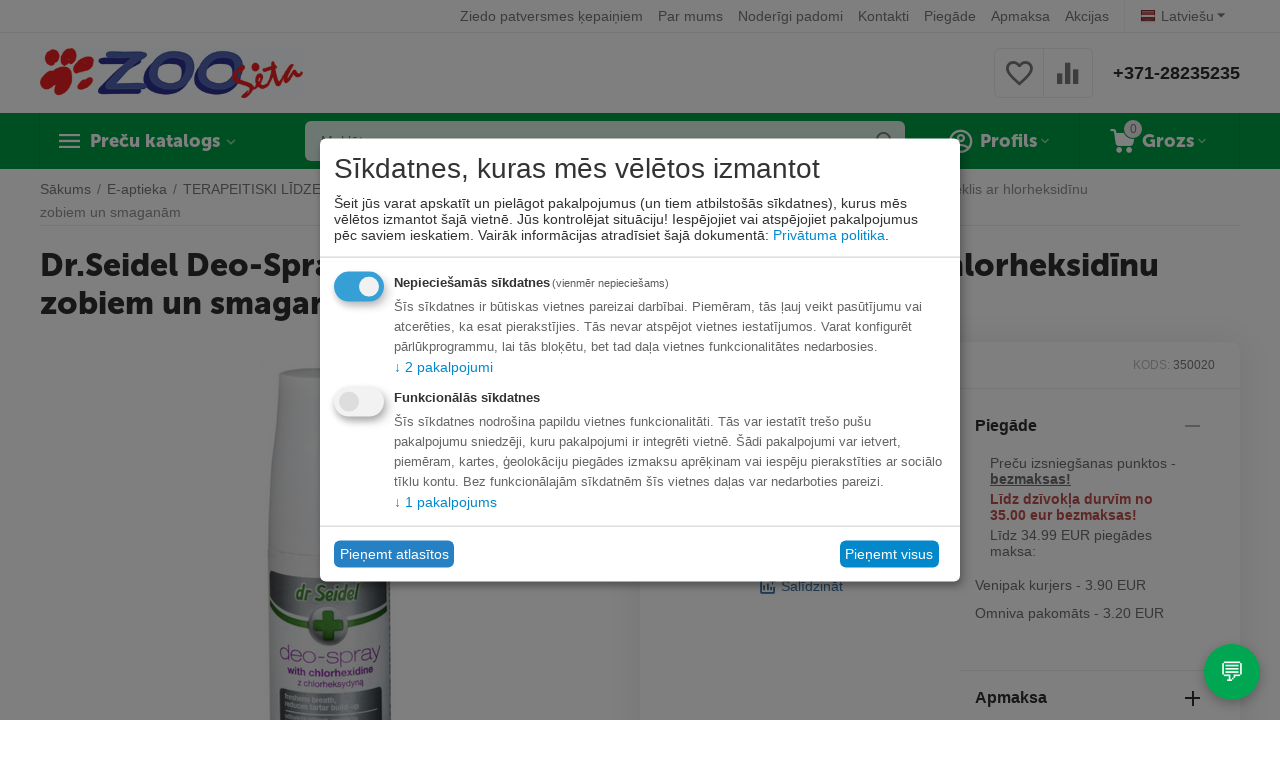

--- FILE ---
content_type: text/html; charset=utf-8
request_url: https://zooseta.lv/dr.seidel-deo-spray-with-chlorhexidine-50ml-sprey-s-hlorgeksidinom-dlya-uhoda-za-zubami-i-desnami/
body_size: 35088
content:
<!DOCTYPE html>
<html 
class="
sticky-top-panel "    lang="lv"
    dir="ltr"
    class=" "
>
<head>
<title>E-aptieka :: TERAPEITISKI LĪDZEKĻI UN VITAMĪNI :: Kauli, zobi, skeleta sistēma :: Dr.Seidel Deo-Spray with Chlorhexidine 50ml - līdzeklis ar hlorheksidīnu zobiem un smaganām</title>
<meta name="cmsmagazine" content="64ec6fc6c6e8c65cbc71d1d505ce90f6" />
<base href="https://zooseta.lv/" />
<meta http-equiv="Content-Type" content="text/html; charset=utf-8" data-ca-mode="ultimate" />
<meta name="viewport" content="width=device-width, initial-scale=1, user-scalable=no, viewport-fit=cover" />
<meta name="description" content="Vitamīni un uztura bagātinātāji kaulu stiprināšanai, locītavu elastībai un zobu veselībai. Kalcijs, glikozamīns, hondroitīns un D vitamīns mājdzīvniekiem." />

    <meta name="keywords" content="kaulu stiprināšana, suņu locītavu veselība, zobu kopšana kaķiem, kalcijs dzīvniekiem, Zooseta" />

<meta name="format-detection" content="telephone=no">

            <link rel="canonical" href="https://zooseta.lv/dr.seidel-deo-spray-with-chlorhexidine-50ml-sprey-s-hlorgeksidinom-dlya-uhoda-za-zubami-i-desnami/" />
            

    <link title="Русский" dir="ltr" type="text/html" rel="alternate" hreflang="ru" href="https://zooseta.lv/ru/dr.seidel-deo-spray-with-chlorhexidine-50ml-sprey-s-hlorgeksidinom-dlya-uhoda-za-zubami-i-desnami-ru/" />
    <link title="Latviešu" dir="ltr" type="text/html" rel="alternate" hreflang="x-default" href="https://zooseta.lv/dr.seidel-deo-spray-with-chlorhexidine-50ml-sprey-s-hlorgeksidinom-dlya-uhoda-za-zubami-i-desnami/" />
    <link title="Latviešu" dir="ltr" type="text/html" rel="alternate" hreflang="lv" href="https://zooseta.lv/dr.seidel-deo-spray-with-chlorhexidine-50ml-sprey-s-hlorgeksidinom-dlya-uhoda-za-zubami-i-desnami/" />
    <link title="Estonian" dir="ltr" type="text/html" rel="alternate" hreflang="et" href="https://zooseta.lv/et/dr.seidel-deo-spray-with-chlorhexidine-50ml-sprey-s-hlorgeksidinom-dlya-uhoda-za-zubami-i-desnami-et/" />
    <link title="Lietuvu" dir="ltr" type="text/html" rel="alternate" hreflang="lt" href="https://zooseta.lv/lt/dr.seidel-deo-spray-with-chlorhexidine-50ml-priemone-su-chlorheksidinu-dantims-ir-dantenoms/" />

    <!-- Inline script moved to the bottom of the page -->
    <meta property="og:type" content="website" />
<meta property="og:locale" content="lv" />
<meta property="og:title" content="E-aptieka :: TERAPEITISKI LĪDZEKĻI UN VITAMĪNI :: Kauli, zobi, skeleta sistēma :: Dr.Seidel Deo-Spray with Chlorhexidine 50ml - līdzeklis ar hlorheksidīnu zobiem un smaganām" />
<meta property="og:description" content="Vitamīni un uztura bagātinātāji kaulu stiprināšanai, locītavu elastībai un zobu veselībai. Kalcijs, glikozamīns, hondroitīns un D vitamīns mājdzīvniekiem." />
<meta property="og:url" content="https://zooseta.lv/dr.seidel-deo-spray-with-chlorhexidine-50ml-sprey-s-hlorgeksidinom-dlya-uhoda-za-zubami-i-desnami/" />
    <meta property="og:image" content="https://zooseta.lv/images/detailed/2005/350020.jpg" />

<!-- Google Tag Manager -->
<script>(function(w,d,s,l,i){w[l]=w[l]||[];w[l].push({'gtm.start':
new Date().getTime(),event:'gtm.js'});var f=d.getElementsByTagName(s)[0],
j=d.createElement(s),dl=l!='dataLayer'?'&l='+l:'';j.async=true;j.src=
'https://www.googletagmanager.com/gtm.js?id='+i+dl;f.parentNode.insertBefore(j,f);
})(window,document,'script','dataLayer','GTM-MPMMC6R7');</script>
<!-- End Google Tag Manager -->
<!-- Google Tag Manager (noscript) -->
<noscript><iframe src="https://www.googletagmanager.com/ns.html?id=GTM-MPMMC6R7"
height="0" width="0" style="display:none;visibility:hidden"></iframe></noscript>
<!-- End Google Tag Manager (noscript) -->
    <link href="https://zooseta.lv/images/logos/2007/faviconV2.png" rel="shortcut icon" type="image/png" />

<link rel="preload" crossorigin="anonymous" as="font" href="https://zooseta.lv/design/themes/abt__unitheme2/media/custom_fonts/MuseoSansBlack.woff?1767689657" type="font/woff" />
<link type="text/css" rel="stylesheet" href="https://zooseta.lv/var/cache/misc/assets/design/themes/abt__unitheme2/css/standalone.594984798b72605158cfc5a80c69c2fe1767689656.css?1767689656" /><!-- Google Tag Manager -->
<script data-no-defer>(function(w,d,s,l,i){w[l]=w[l]||[];w[l].push({'gtm.start':
new Date().getTime(),event:'gtm.js'});var f=d.getElementsByTagName(s)[0],
j=d.createElement(s),dl=l!='dataLayer'?'&l='+l:'';j.async=true;j.src=
'https://www.googletagmanager.com/gtm.js?id='+i+dl;f.parentNode.insertBefore(j,f);
})(window,document,'script','dataLayer','GTM-MPMMC6R7');</script>
<!-- End Google Tag Manager -->
<script async src="https://www.googletagmanager.com/gtag/js?id=G-7H676ZQ1H3" data-no-defer></script>
<script data-no-defer>
    window.dataLayer = window.dataLayer || [];
    function gtag(){
        dataLayer.push(arguments);
    }
    gtag('js', new Date());
    gtag('config', 'G-7H676ZQ1H3', {
        'groups': 'default',
    });
            gtag('set', JSON.parse('{\"siteSpeedSampleRate\":\"100\",\"anonymizeIp\":false}'));
        </script>
    <script 
        data-no-defer
        type="text/javascript"
        src="https://zooseta.lv/var/files/gdpr/klaro/config.js">
    </script>
    <script 
        data-no-defer
        data-klaro-config="klaroConfig"
        data-config="klaroConfig"
        type="text/javascript"
        src="https://zooseta.lv/js/addons/gdpr/lib/klaro.js">
    </script>
</head>

<body>
    <span id="cp_ga_settings_data" class="hidden"
    data-non-interaction-qv="true"
    data-non-interaction-cl="true"
    data-non-interaction-wl="true"
    data-non-interaction-oc="true">1
</span>
<!-- Google Tag Manager (noscript) -->
<noscript><iframe src="https://www.googletagmanager.com/ns.html?id=GTM-MPMMC6R7"
height="0" width="0" style="display:none;visibility:hidden"></iframe></noscript>
<!-- End Google Tag Manager (noscript) -->        
        <div class="ty-tygh  " data-ca-element="mainContainer" id="tygh_container">

        <div id="ajax_overlay" class="ty-ajax-overlay"></div>
<div id="ajax_loading_box" class="ty-ajax-loading-box"></div>
        <div class="cm-notification-container notification-container">
</div>
        <div class="ty-helper-container "
                    id="tygh_main_container">
                                             
<div class="tygh-top-panel clearfix">
                <div class="container-fluid  top-grid">
                                                
                                        
                <div class="container-fluid-row">
<div class="row-fluid ">        <div class="span16 top-links-grid " >
                    <div class="top-languages store_lv ty-float-right">
                <div id="languages_137" class="ut2-languages clearfix">
                                                            <div class="ty-select-wrapper"><a class="ty-select-block__a cm-combination " data-ca-toggle="dropdown" id="sw_select_lv_wrap_language_696869f562a1f">
                    <span
        class="ty-icon ty-flag ty-select-block__a-flag ty-flag-lv"
                                    ></span>

                <span class="ty-select-block__a-item ">Latviešu</span>
        <span
        class="ty-icon ty-icon-down-micro ty-select-block__arrow"
                                    ></span>

    </a>

    <div id="select_lv_wrap_language_696869f562a1f" class="ty-select-block cm-popup-box hidden">
        <ul class="cm-select-list ty-select-block__list ty-flags">
                            <li class="ty-select-block__list-item">
                    <a rel="nofollow" href="https://zooseta.lv/ru/dr.seidel-deo-spray-with-chlorhexidine-50ml-sprey-s-hlorgeksidinom-dlya-uhoda-za-zubami-i-desnami-ru/" class="ty-select-block__list-a   " data-ca-country-code="ru" data-ca-name="ru"
                                           >
                                            <span
        class="ty-icon ty-flag ty-flag-ru"
                                    ></span>

                                        Русский                    </a>
                </li>
                            <li class="ty-select-block__list-item">
                    <a rel="nofollow" href="https://zooseta.lv/dr.seidel-deo-spray-with-chlorhexidine-50ml-sprey-s-hlorgeksidinom-dlya-uhoda-za-zubami-i-desnami/" class="ty-select-block__list-a is-active  " data-ca-country-code="lv" data-ca-name="lv"
                                           >
                                            <span
        class="ty-icon ty-flag ty-flag-lv"
                                    ></span>

                                        Latviešu                    </a>
                </li>
                            <li class="ty-select-block__list-item">
                    <a rel="nofollow" href="https://zooseta.lv/et/dr.seidel-deo-spray-with-chlorhexidine-50ml-sprey-s-hlorgeksidinom-dlya-uhoda-za-zubami-i-desnami-et/" class="ty-select-block__list-a   " data-ca-country-code="ee" data-ca-name="et"
                                           >
                                            <span
        class="ty-icon ty-flag ty-flag-ee"
                                    ></span>

                                        Estonian                    </a>
                </li>
                            <li class="ty-select-block__list-item">
                    <a rel="nofollow" href="https://zooseta.lv/lt/dr.seidel-deo-spray-with-chlorhexidine-50ml-priemone-su-chlorheksidinu-dantims-ir-dantenoms/" class="ty-select-block__list-a   " data-ca-country-code="lt" data-ca-name="lt"
                                           >
                                            <span
        class="ty-icon ty-flag ty-flag-lt"
                                    ></span>

                                        Lietuvu                    </a>
                </li>
                    </ul>
    </div>
</div>
    <!--languages_137--></div>

                    </div><div class="top-quick-links ty-float-right">
                    

        <div class="ty-text-links-wrapper">
        <span id="sw_text_links_2772" class="ty-text-links-btn cm-combination visible-phone">
            <span
        class="ty-icon ty-icon-short-list"
                                    ></span>

            <span
        class="ty-icon ty-icon-down-micro ty-text-links-btn__arrow"
                                    ></span>

        </span>
    
        <ul id="text_links_2772" class="ty-text-links  cm-popup-box ty-text-links_show_inline"><li class="ty-text-links__item ty-level-0  ty-text-links__item--inline"><a class="ty-text-links__a ty-text-links__a--level-0  ty-text-links__a--inline" href="https://zooseta.lv/ziedo-patversmes-kepainiem/">Ziedo patversmes ķepaiņiem</a></li><li class="ty-text-links__item ty-level-0  ty-text-links__item--inline"><a class="ty-text-links__a ty-text-links__a--level-0  ty-text-links__a--inline" href="https://zooseta.lv/par-zooseta-lv/">Par mums</a></li><li class="ty-text-links__item ty-level-0  ty-text-links__item--inline"><a class="ty-text-links__a ty-text-links__a--level-0  ty-text-links__a--inline" href="https://zooseta.lv/padomi-sunu-un-kaku-ipasniekiem-lv/">Noderīgi padomi</a></li><li class="ty-text-links__item ty-level-0  ty-text-links__item--inline"><a class="ty-text-links__a ty-text-links__a--level-0  ty-text-links__a--inline" href="https://zooseta.lv/kontakti-lv/">Kontakti</a></li><li class="ty-text-links__item ty-level-0  ty-text-links__item--inline"><a class="ty-text-links__a ty-text-links__a--level-0  ty-text-links__a--inline" href="https://zooseta.lv/piegade/">Piegāde</a></li><li class="ty-text-links__item ty-level-0  ty-text-links__item--inline"><a class="ty-text-links__a ty-text-links__a--level-0  ty-text-links__a--inline" href="https://zooseta.lv/apmaksa-lv/">Apmaksa</a></li><li class="ty-text-links__item ty-level-0  ty-text-links__item--inline"><a class="ty-text-links__a ty-text-links__a--level-0  ty-text-links__a--inline" href="https://www.zooseta.lv/index.php?dispatch=promotions.list">Akcijas</a></li></ul>

        </div>
    
                    </div>
            </div>
</div>
    </div>    
        </div>
    

</div>

<div class="tygh-header clearfix">
                <div class="container-fluid  header-grid  advanced-header">
                                                
                <div class="container-fluid-row">
<div class="row-fluid ">        <div class="span4 top-logo-grid " >
                    <div class="top-logo ">
                <div class="ty-logo-container">
    
            <a href="https://zooseta.lv/" title="">
        <img class="ty-pict  ty-logo-container__image   cm-image" width="400" height="76" alt="" title="" id="det_img_1156493464" src="https://zooseta.lv/images/logos/2007/zooseta_small.jpg" />

    
            </a>
    </div>

                    </div>
            </div>

                                            
                                        
                
        <div class="span12 top-phones " >
                    <div class="top-buttons-grid ">
                        <div class="ut2-top-compared-products" id="abt__ut2_compared_products">
        <a class="cm-tooltip ty-compare__a " href="https://zooseta.lv/index.php?dispatch=product_features.compare" rel="nofollow" title="View Comparison list"><i class="ut2-icon-baseline-equalizer"></i></a>
        <!--abt__ut2_compared_products--></div>

    
    <div class="ut2-top-wishlist-count" id="abt__ut2_wishlist_count">
        <a class="cm-tooltip ty-wishlist__a " href="https://zooseta.lv/index.php?dispatch=wishlist.view" rel="nofollow" title="Vēlmju saraksts"><i class="ut2-icon-baseline-favorite-border"></i></a>
        <!--abt__ut2_wishlist_count--></div>

                    </div><div class="top-phones-grid ">
                <div class="ty-wysiwyg-content"  data-ca-live-editor-object-id="0" data-ca-live-editor-object-type=""><div class="ut2-pn">
	<div class="ut2-pn__items">
		<a href="tel:+371-28235235">+371-28235235</a>
		<a href="tel:"></a>
	</div>
	<div class="ut2-pn__link">
			</div>
</div></div>
                    </div>
            </div>
</div>
    </div>                                        
                <div class="container-fluid-row container-fluid-row-full-width top-menu-grid">
<div class="row-fluid ">        <div class="span16 " >
                    <div class="row-fluid ">        <div class="span11 top-left-grid " >
                    <div class="row-fluid ">        <div class="span5 menu-grid " >
                    <div class="ty-dropdown-box   top-menu-grid-vetrtical">
        <div id="sw_dropdown_2778" class="ty-dropdown-box__title cm-combination ">
                                        <a href="javascript:void(0);" rel="nofollow">Preču katalogs</a>
                        
        </div>
        
        <div id="dropdown_2778" class="ty-dropdown-box__content hidden">
                        <div class="ut2-menu__inbox"><ul class="ty-menu__items cm-responsive-menu"><li class="ty-menu__item cm-menu-item-responsive first-lvl ty-menu-item__products" data-subitems-count="11" data-settings-cols="4"><a class="ty-menu__item-toggle ty-menu__menu-btn visible-phone cm-responsive-menu-toggle"><i class="ut2-icon-outline-expand_more"></i></a><a href="javascript:void(0)" class="ty-menu__item-link a-first-lvl"><span class="menu-lvl-ctn exp-wrap"><img class="ty-pict  ut2-mwi-icon   cm-image" alt="" title="" width="64" height="64" src="https://zooseta.lv/images/abt__ut2/menu-with-icon/2007/210-abt__ut2_mwi__icon.png" />

<span><bdi>Visas preces</bdi><span class="m-label" style="color: #ffffff; background-color: #eb560c; border: 1px solid #eb560c;">Top</span><br><span class="exp-mwi-text">Visas veikala kategorijas un preces</span></span><i class="icon-right-dir ut2-icon-outline-arrow_forward"></i></span></a><div class="ty-menu__submenu" id="topmenu_367_2778_985144840">            <div class="ty-menu__submenu-items cm-responsive-menu-submenu  with-icon-items clearfix" style="min-height:475px">
            <div style="min-height:475px">
                

    
    <div class="ty-menu__submenu-col" style="width:25%">
                    <div class="second-lvl" data-elem-index="0">
                
                                <div class="ty-menu__submenu-item-header">
                    <a href="https://zooseta.lv/suniem/" class="ty-menu__submenu-link">                        <bdi>Suņiem</bdi>
                    </a>
                                    </div>
                                    <a class="ty-menu__item-toggle visible-phone cm-responsive-menu-toggle">
                        <i class="ut2-icon-outline-expand_more"></i>
                    </a>
                    <div class="ty-menu__submenu tree-level " >
                                                    <div class="ty-menu__submenu-list cm-responsive-menu-submenu" >
                                                                                                                                        <div class="ty-menu__submenu-item">
                                        <a href="https://zooseta.lv/suniem/baribas-un-gardumi/" class="ty-menu__submenu-link">
                                                                                        <span>
                                            BARĪBAS UN GARDUMI 
                                                                                        </span>
                                        </a>
                                    </div>
                                                                                                        <div class="ty-menu__submenu-item">
                                        <a href="https://zooseta.lv/suniem/higienas-preces/" class="ty-menu__submenu-link">
                                                                                        <span>
                                            HIGIĒNAS PRECES
                                                                                        </span>
                                        </a>
                                    </div>
                                                                                                        <div class="ty-menu__submenu-item">
                                        <a href="https://zooseta.lv/suniem/pastaiga-ar-suni/" class="ty-menu__submenu-link">
                                                                                        <span>
                                            PĀRVADĀŠANA UN PASTAIGĀŠANA
                                                                                        </span>
                                        </a>
                                    </div>
                                                                                                        <div class="ty-menu__submenu-item">
                                        <a href="https://zooseta.lv/suniem/majas-labiekartosana/" class="ty-menu__submenu-link">
                                                                                        <span>
                                            MĀJAS LABIEKĀRTOŠANA
                                                                                        </span>
                                        </a>
                                    </div>
                                                                                                        <div class="ty-menu__submenu-item">
                                        <a href="https://zooseta.lv/suniem/kopsanas-lidzekli/" class="ty-menu__submenu-link">
                                                                                        <span>
                                            KOPŠANAS LĪDZEKĻI
                                                                                        </span>
                                        </a>
                                    </div>
                                                                
                            </div>
                                                                                                                            
                        
                    </div>
                            </div>
                    <div class="second-lvl" data-elem-index="1">
                
                                <div class="ty-menu__submenu-item-header">
                    <a href="https://zooseta.lv/kakiem/" class="ty-menu__submenu-link">                        <bdi>Kaķiem</bdi>
                    </a>
                                    </div>
                                    <a class="ty-menu__item-toggle visible-phone cm-responsive-menu-toggle">
                        <i class="ut2-icon-outline-expand_more"></i>
                    </a>
                    <div class="ty-menu__submenu tree-level " >
                                                    <div class="ty-menu__submenu-list cm-responsive-menu-submenu" >
                                                                                                                                        <div class="ty-menu__submenu-item">
                                        <a href="https://zooseta.lv/kakiem/baribas-un-gardumi-lv/" class="ty-menu__submenu-link">
                                                                                        <span>
                                            BARĪBAS UN GARDUMI
                                                                                        </span>
                                        </a>
                                    </div>
                                                                                                        <div class="ty-menu__submenu-item">
                                        <a href="https://zooseta.lv/kakiem/smiltis-un-tualetes-piederumi/" class="ty-menu__submenu-link">
                                                                                        <span>
                                            SMILTIS UN TUALETES PIEDERUMI
                                                                                        </span>
                                        </a>
                                    </div>
                                                                                                        <div class="ty-menu__submenu-item">
                                        <a href="https://zooseta.lv/kakiem/parvadasana-un-pastaigasana/" class="ty-menu__submenu-link">
                                                                                        <span>
                                            PĀRVADĀŠANA UN PASTAIGĀŠANA
                                                                                        </span>
                                        </a>
                                    </div>
                                                                                                        <div class="ty-menu__submenu-item">
                                        <a href="https://zooseta.lv/kakiem/majas-labiekartosana/" class="ty-menu__submenu-link">
                                                                                        <span>
                                            MĀJAS LABIEKĀRTOŠANA
                                                                                        </span>
                                        </a>
                                    </div>
                                                                                                        <div class="ty-menu__submenu-item">
                                        <a href="https://zooseta.lv/kakiem/kopsanas-lidzekli/" class="ty-menu__submenu-link">
                                                                                        <span>
                                            KOPŠANAS LĪDZEKĻI
                                                                                        </span>
                                        </a>
                                    </div>
                                                                
                            </div>
                                                                                                                            
                        
                    </div>
                            </div>
                    <div class="second-lvl" data-elem-index="2">
                
                                <div class="ty-menu__submenu-item-header">
                    <a href="https://zooseta.lv/putniem/" class="ty-menu__submenu-link no-items">                        <bdi>Putniem</bdi>
                    </a>
                                    </div>
                            </div>
            </div>
    
    <div class="ty-menu__submenu-col" style="width:25%">
                    <div class="second-lvl" data-elem-index="3">
                
                                <div class="ty-menu__submenu-item-header">
                    <a href="https://zooseta.lv/grauzejiem-un-putniem/" class="ty-menu__submenu-link">                        <bdi>Grauzējiem</bdi>
                    </a>
                                    </div>
                                    <a class="ty-menu__item-toggle visible-phone cm-responsive-menu-toggle">
                        <i class="ut2-icon-outline-expand_more"></i>
                    </a>
                    <div class="ty-menu__submenu tree-level " >
                                                    <div class="ty-menu__submenu-list cm-responsive-menu-submenu" >
                                                                                                                                        <div class="ty-menu__submenu-item">
                                        <a href="https://zooseta.lv/grauzejiem-un-putniem/baribas-un-piedevas/" class="ty-menu__submenu-link">
                                                                                        <span>
                                            BARĪBAS UN PIEDEVAS
                                                                                        </span>
                                        </a>
                                    </div>
                                                                                                        <div class="ty-menu__submenu-item">
                                        <a href="https://zooseta.lv/grauzejiem-un-putniem/buri-un-piederumi/" class="ty-menu__submenu-link">
                                                                                        <span>
                                            BŪRI UN PIEDERUMI
                                                                                        </span>
                                        </a>
                                    </div>
                                                                                                        <div class="ty-menu__submenu-item">
                                        <a href="https://zooseta.lv/grauzejiem-un-putniem/pakaisi-un-tualetes/" class="ty-menu__submenu-link">
                                                                                        <span>
                                            PAKAIŠI UN TUALETES
                                                                                        </span>
                                        </a>
                                    </div>
                                                                                                        <div class="ty-menu__submenu-item">
                                        <a href="https://zooseta.lv/grauzejiem-un-putniem/kopsanas-lidzekli/" class="ty-menu__submenu-link">
                                                                                        <span>
                                            KOPŠANAS LĪDZEKĻI
                                                                                        </span>
                                        </a>
                                    </div>
                                                                
                            </div>
                                                                                                                            
                        
                    </div>
                            </div>
                    <div class="second-lvl" data-elem-index="4">
                
                                <div class="ty-menu__submenu-item-header">
                    <a href="https://zooseta.lv/zivtinam/" class="ty-menu__submenu-link">                        <bdi>Zivtiņam</bdi>
                    </a>
                                    </div>
                                    <a class="ty-menu__item-toggle visible-phone cm-responsive-menu-toggle">
                        <i class="ut2-icon-outline-expand_more"></i>
                    </a>
                    <div class="ty-menu__submenu tree-level " >
                                                    <div class="ty-menu__submenu-list cm-responsive-menu-submenu" >
                                                                                                                                        <div class="ty-menu__submenu-item">
                                        <a href="https://zooseta.lv/zivtinam/akvariji/" class="ty-menu__submenu-link">
                                                                                        <span>
                                            Akvāriji
                                                                                        </span>
                                        </a>
                                    </div>
                                                                                                        <div class="ty-menu__submenu-item">
                                        <a href="https://zooseta.lv/zivtinam/bariba/" class="ty-menu__submenu-link">
                                                                                        <span>
                                            Barība
                                                                                        </span>
                                        </a>
                                    </div>
                                                                
                            </div>
                                                                                                                            
                        
                    </div>
                            </div>
                    <div class="second-lvl" data-elem-index="5">
                
                                <div class="ty-menu__submenu-item-header">
                    <a href="https://zooseta.lv/ziemassvetki/" class="ty-menu__submenu-link no-items">                        <bdi>ZIEMASSVĒTKI</bdi>
                    </a>
                                    </div>
                            </div>
            </div>
    
    <div class="ty-menu__submenu-col" style="width:25%">
                    <div class="second-lvl" data-elem-index="6">
                
                                <div class="ty-menu__submenu-item-header">
                    <a href="https://zooseta.lv/akcijas-preces/" class="ty-menu__submenu-link no-items">                        <bdi>NOLIKTAVAS TĪRĪŠANA!!!</bdi>
                    </a>
                                    </div>
                            </div>
                    <div class="second-lvl" data-elem-index="7">
                
                                <div class="ty-menu__submenu-item-header">
                    <a href="https://zooseta.lv/e-aptieka/" class="ty-menu__submenu-link">                        <bdi>E-aptieka</bdi>
                    </a>
                                    </div>
                                    <a class="ty-menu__item-toggle visible-phone cm-responsive-menu-toggle">
                        <i class="ut2-icon-outline-expand_more"></i>
                    </a>
                    <div class="ty-menu__submenu tree-level " >
                                                    <div class="ty-menu__submenu-list cm-responsive-menu-submenu" >
                                                                                                                                        <div class="ty-menu__submenu-item">
                                        <a href="https://zooseta.lv/e-aptieka/pretparazitu-lidzekli/" class="ty-menu__submenu-link">
                                                                                        <span>
                                            PRETPARAZĪTU LĪDZEKĻI
                                                                                        </span>
                                        </a>
                                    </div>
                                                                                                        <div class="ty-menu__submenu-item">
                                        <a href="https://zooseta.lv/e-aptieka/problemu-risinasanai/" class="ty-menu__submenu-link">
                                                                                        <span>
                                            PROBLĒMU RISINĀŠANAI
                                                                                        </span>
                                        </a>
                                    </div>
                                                                                                        <div class="ty-menu__submenu-item">
                                        <a href="https://zooseta.lv/e-aptieka/terapeitiski-lidzekli-un-vitamini/" class="ty-menu__submenu-link">
                                                                                        <span>
                                            TERAPEITISKI LĪDZEKĻI UN VITAMĪNI
                                                                                        </span>
                                        </a>
                                    </div>
                                                                                                        <div class="ty-menu__submenu-item">
                                        <a href="https://zooseta.lv/e-aptieka/arigi-lietojami-lidzekli/" class="ty-menu__submenu-link">
                                                                                        <span>
                                            ĀRĪGI LIETOJAMI LĪDZEKĻI
                                                                                        </span>
                                        </a>
                                    </div>
                                                                                                        <div class="ty-menu__submenu-item">
                                        <a href="https://zooseta.lv/e-aptieka/veterinaras-baribas/" class="ty-menu__submenu-link">
                                                                                        <span>
                                            VETERINĀRĀS BARĪBAS
                                                                                        </span>
                                        </a>
                                    </div>
                                                                
                            </div>
                                                                                                                            
                        
                    </div>
                            </div>
                    <div class="second-lvl" data-elem-index="8">
                
                                <div class="ty-menu__submenu-item-header">
                    <a href="https://zooseta.lv/karstajam-laikam/" class="ty-menu__submenu-link no-items">                        <bdi>KARSTAJAM LAIKAM</bdi>
                    </a>
                                    </div>
                            </div>
            </div>
    
    <div class="ty-menu__submenu-col" style="width:25%">
                    <div class="second-lvl" data-elem-index="9">
                
                                <div class="ty-menu__submenu-item-header">
                    <a href="https://zooseta.lv/zirgiem/" class="ty-menu__submenu-link">                        <bdi>Zirgiem</bdi>
                    </a>
                                    </div>
                                    <a class="ty-menu__item-toggle visible-phone cm-responsive-menu-toggle">
                        <i class="ut2-icon-outline-expand_more"></i>
                    </a>
                    <div class="ty-menu__submenu tree-level " >
                                                    <div class="ty-menu__submenu-list cm-responsive-menu-submenu" >
                                                                                                                                        <div class="ty-menu__submenu-item">
                                        <a href="https://zooseta.lv/zirgiem/baribas-un-piedevas/" class="ty-menu__submenu-link">
                                                                                        <span>
                                            BARĪBAS ZIRGIEM
                                                                                        </span>
                                        </a>
                                    </div>
                                                                                                        <div class="ty-menu__submenu-item">
                                        <a href="https://zooseta.lv/zirgiem/karumi-zirgiem/" class="ty-menu__submenu-link">
                                                                                        <span>
                                            KĀRUMI ZIRGIEM
                                                                                        </span>
                                        </a>
                                    </div>
                                                                                                        <div class="ty-menu__submenu-item">
                                        <a href="https://zooseta.lv/zirgiem/papildbariba-zirgiem/" class="ty-menu__submenu-link">
                                                                                        <span>
                                            PAPILDBARĪBA ZIRGIEM
                                                                                        </span>
                                        </a>
                                    </div>
                                                                                                        <div class="ty-menu__submenu-item">
                                        <a href="https://zooseta.lv/zirgiem/kopsanas-lidzekli-zirgiem/" class="ty-menu__submenu-link">
                                                                                        <span>
                                            KOPŠANAS LĪDZEKĻI ZIRGIEM
                                                                                        </span>
                                        </a>
                                    </div>
                                                                
                            </div>
                                                                                                                            
                        
                    </div>
                            </div>
                    <div class="second-lvl" data-elem-index="10">
                
                                <div class="ty-menu__submenu-item-header">
                    <a href="https://zooseta.lv/jaunumi-lv/" class="ty-menu__submenu-link no-items">                        <bdi>JAUNUMI!!!</bdi>
                    </a>
                                    </div>
                            </div>
            </div>


<!-- Inline script moved to the bottom of the page -->            </div>
        </div>
    
</div></li><li class="ty-menu__item cm-menu-item-responsive ty-menu__item-active first-lvl" data-subitems-count="5" data-settings-cols="4"><a class="ty-menu__item-toggle ty-menu__menu-btn visible-phone cm-responsive-menu-toggle"><i class="ut2-icon-outline-expand_more"></i></a><a href="javascript:void(0)" class="ty-menu__item-link a-first-lvl"><span class="menu-lvl-ctn exp-wrap"><img class="ty-pict  ut2-mwi-icon   cm-image" alt="" title="" width="32" height="32" src="https://zooseta.lv/images/abt__ut2/menu-with-icon/2007/Healthcare-Clinic-icon.png" />

<span><bdi>E-aptieka</bdi><br><span class="exp-mwi-text">Preces dzīvnieku veselībai</span></span><i class="icon-right-dir ut2-icon-outline-arrow_forward"></i></span></a><div class="ty-menu__submenu" id="topmenu_367_2778_439314194">            <div class="ty-menu__submenu-items cm-responsive-menu-submenu  with-icon-items clearfix" style="min-height:475px">
            <div style="min-height:475px">
                

    
    <div class="ty-menu__submenu-col" style="width:25%">
                    <div class="second-lvl" data-elem-index="0">
                
                                <div class="ty-menu__submenu-item-header">
                    <a href="https://zooseta.lv/e-aptieka/pretparazitu-lidzekli/" class="ty-menu__submenu-link">                        <bdi>PRETPARAZĪTU LĪDZEKĻI</bdi>
                    </a>
                                    </div>
                                    <a class="ty-menu__item-toggle visible-phone cm-responsive-menu-toggle">
                        <i class="ut2-icon-outline-expand_more"></i>
                    </a>
                    <div class="ty-menu__submenu tree-level " >
                                                    <div class="ty-menu__submenu-list cm-responsive-menu-submenu" >
                                                                                                                                        <div class="ty-menu__submenu-item">
                                        <a href="https://zooseta.lv/e-aptieka/pretparazitu-lidzekli/bio-pretparazitu-lidzekli/" class="ty-menu__submenu-link">
                                                                                        <span>
                                            BIO pretparazītu līdzekļi
                                                                                        </span>
                                        </a>
                                    </div>
                                                                                                        <div class="ty-menu__submenu-item">
                                        <a href="https://zooseta.lv/e-aptieka/pretparazitu-lidzekli/attarposanas-lidzekli-bezrecepsu-zales/" class="ty-menu__submenu-link">
                                                                                        <span>
                                             Attārpošanas līdzekļi bezrecepšu zāles
                                                                                        </span>
                                        </a>
                                    </div>
                                                                                                        <div class="ty-menu__submenu-item">
                                        <a href="https://zooseta.lv/e-aptieka/pretparazitu-lidzekli/pretblusu-pretercu-lidzekli-bezrecepsu-zales/" class="ty-menu__submenu-link">
                                                                                        <span>
                                            Pretblusu/ pretērču līdzekļi bezrecepšu zāles
                                                                                        </span>
                                        </a>
                                    </div>
                                                                                                        <div class="ty-menu__submenu-item">
                                        <a href="https://zooseta.lv/e-aptieka/pretparazitu-lidzekli/pincetes/" class="ty-menu__submenu-link">
                                                                                        <span>
                                            Pincetes
                                                                                        </span>
                                        </a>
                                    </div>
                                                                
                            </div>
                                                                                                                            
                        
                    </div>
                            </div>
                    <div class="second-lvl" data-elem-index="1">
                
                                <div class="ty-menu__submenu-item-header">
                    <a href="https://zooseta.lv/e-aptieka/problemu-risinasanai/" class="ty-menu__submenu-link">                        <bdi>PROBLĒMU RISINĀŠANAI</bdi>
                    </a>
                                    </div>
                                    <a class="ty-menu__item-toggle visible-phone cm-responsive-menu-toggle">
                        <i class="ut2-icon-outline-expand_more"></i>
                    </a>
                    <div class="ty-menu__submenu tree-level " >
                                                    <div class="ty-menu__submenu-list cm-responsive-menu-submenu" >
                                                                                                                                        <div class="ty-menu__submenu-item">
                                        <a href="https://zooseta.lv/e-aptieka/problemu-risinasanai/caureja-vemsana/" class="ty-menu__submenu-link">
                                                                                        <span>
                                            Caureja, vemšana
                                                                                        </span>
                                        </a>
                                    </div>
                                                                                                        <div class="ty-menu__submenu-item">
                                        <a href="https://zooseta.lv/e-aptieka/problemu-risinasanai/nomierinosie-lidzekli/" class="ty-menu__submenu-link">
                                                                                        <span>
                                            Nomierinošie līdzekļi
                                                                                        </span>
                                        </a>
                                    </div>
                                                                                                        <div class="ty-menu__submenu-item">
                                        <a href="https://zooseta.lv/e-aptieka/problemu-risinasanai/piena-maisijumi-kuceniem-kakeniem/" class="ty-menu__submenu-link">
                                                                                        <span>
                                             Piena maisījumi kucēniem/kaķēniem
                                                                                        </span>
                                        </a>
                                    </div>
                                                                                                        <div class="ty-menu__submenu-item">
                                        <a href="https://zooseta.lv/e-aptieka/problemu-risinasanai/alergiju-kontrolei-lv/" class="ty-menu__submenu-link">
                                                                                        <span>
                                             ALERĢIJU KONTROLEI
                                                                                        </span>
                                        </a>
                                    </div>
                                                                
                            </div>
                                                                                                                            
                        
                    </div>
                            </div>
            </div>
    
    <div class="ty-menu__submenu-col" style="width:25%">
                    <div class="second-lvl" data-elem-index="2">
                
                                <div class="ty-menu__submenu-item-header">
                    <a href="https://zooseta.lv/e-aptieka/terapeitiski-lidzekli-un-vitamini/" class="ty-menu__submenu-link">                        <bdi>TERAPEITISKI LĪDZEKĻI UN VITAMĪNI</bdi>
                    </a>
                                    </div>
                                    <a class="ty-menu__item-toggle visible-phone cm-responsive-menu-toggle">
                        <i class="ut2-icon-outline-expand_more"></i>
                    </a>
                    <div class="ty-menu__submenu tree-level " >
                                                    <div class="ty-menu__submenu-list cm-responsive-menu-submenu" >
                                                                                                                                        <div class="ty-menu__submenu-item">
                                        <a href="https://zooseta.lv/e-aptieka/terapeitiski-lidzekli-un-vitamini/reproduktiva-sistema/" class="ty-menu__submenu-link">
                                                                                        <span>
                                            Vispārēja iedarbība
                                                                                        </span>
                                        </a>
                                    </div>
                                                                                                        <div class="ty-menu__submenu-item">
                                        <a href="https://zooseta.lv/e-aptieka/terapeitiski-lidzekli-un-vitamini/ada-apmatojums/" class="ty-menu__submenu-link">
                                                                                        <span>
                                             Āda, apmatojums
                                                                                        </span>
                                        </a>
                                    </div>
                                                                                                        <div class="ty-menu__submenu-item">
                                        <a href="https://zooseta.lv/e-aptieka/terapeitiski-lidzekli-un-vitamini/aknas-nieres-urinsistema/" class="ty-menu__submenu-link">
                                                                                        <span>
                                            Aknas, nieres/urīnsistēma
                                                                                        </span>
                                        </a>
                                    </div>
                                                                                                        <div class="ty-menu__submenu-item">
                                        <a href="https://zooseta.lv/e-aptieka/terapeitiski-lidzekli-un-vitamini/kungis-gremosanas-sistema/" class="ty-menu__submenu-link">
                                                                                        <span>
                                            Kuņģis, gremošanas sistēma
                                                                                        </span>
                                        </a>
                                    </div>
                                                                                                        <div class="ty-menu__submenu-item">
                                        <a href="https://zooseta.lv/e-aptieka/terapeitiski-lidzekli-un-vitamini/imunitate-nervu-sistema/" class="ty-menu__submenu-link">
                                                                                        <span>
                                            Imunitāte, nervu sistēma
                                                                                        </span>
                                        </a>
                                    </div>
                                                                
                            </div>
                                                                                                                            
                        
                    </div>
                            </div>
            </div>
    
    <div class="ty-menu__submenu-col" style="width:25%">
                    <div class="second-lvl" data-elem-index="3">
                
                                <div class="ty-menu__submenu-item-header">
                    <a href="https://zooseta.lv/e-aptieka/arigi-lietojami-lidzekli/" class="ty-menu__submenu-link">                        <bdi>ĀRĪGI LIETOJAMI LĪDZEKĻI</bdi>
                    </a>
                                    </div>
                                    <a class="ty-menu__item-toggle visible-phone cm-responsive-menu-toggle">
                        <i class="ut2-icon-outline-expand_more"></i>
                    </a>
                    <div class="ty-menu__submenu tree-level " >
                                                    <div class="ty-menu__submenu-list cm-responsive-menu-submenu" >
                                                                                                                                        <div class="ty-menu__submenu-item">
                                        <a href="https://zooseta.lv/e-aptieka/arigi-lietojami-lidzekli/acim/" class="ty-menu__submenu-link">
                                                                                        <span>
                                            Acīm
                                                                                        </span>
                                        </a>
                                    </div>
                                                                                                        <div class="ty-menu__submenu-item">
                                        <a href="https://zooseta.lv/e-aptieka/arigi-lietojami-lidzekli/ausim/" class="ty-menu__submenu-link">
                                                                                        <span>
                                            Ausīm
                                                                                        </span>
                                        </a>
                                    </div>
                                                                                                        <div class="ty-menu__submenu-item">
                                        <a href="https://zooseta.lv/e-aptieka/arigi-lietojami-lidzekli/adai-apmatojumam/" class="ty-menu__submenu-link">
                                                                                        <span>
                                            Ādai/ apmatojumam
                                                                                        </span>
                                        </a>
                                    </div>
                                                                                                        <div class="ty-menu__submenu-item">
                                        <a href="https://zooseta.lv/e-aptieka/arigi-lietojami-lidzekli/brucu-aprupei/" class="ty-menu__submenu-link">
                                                                                        <span>
                                            Brūču aprūpei
                                                                                        </span>
                                        </a>
                                    </div>
                                                                                                        <div class="ty-menu__submenu-item">
                                        <a href="https://zooseta.lv/e-aptieka/arigi-lietojami-lidzekli/muskuliem-locitavam/" class="ty-menu__submenu-link">
                                                                                        <span>
                                             Muskuļiem/locītavām
                                                                                        </span>
                                        </a>
                                    </div>
                                                                
                            </div>
                                                                                                                            
                        
                    </div>
                            </div>
            </div>
    
    <div class="ty-menu__submenu-col" style="width:25%">
                    <div class="second-lvl" data-elem-index="4">
                
                                <div class="ty-menu__submenu-item-header">
                    <a href="https://zooseta.lv/e-aptieka/veterinaras-baribas/" class="ty-menu__submenu-link">                        <bdi>VETERINĀRĀS BARĪBAS</bdi>
                    </a>
                                    </div>
                                    <a class="ty-menu__item-toggle visible-phone cm-responsive-menu-toggle">
                        <i class="ut2-icon-outline-expand_more"></i>
                    </a>
                    <div class="ty-menu__submenu tree-level " >
                                                    <div class="ty-menu__submenu-list cm-responsive-menu-submenu" >
                                                                                                                                        <div class="ty-menu__submenu-item">
                                        <a href="https://zooseta.lv/e-aptieka/veterinaras-baribas/suhoy-korm-dlya-sobak/" class="ty-menu__submenu-link">
                                                                                        <span>
                                             Veterinārā sausā barība suņiem
                                                                                        </span>
                                        </a>
                                    </div>
                                                                                                        <div class="ty-menu__submenu-item">
                                        <a href="https://zooseta.lv/e-aptieka/veterinaras-baribas/veterinara-sausa-bariba-kakiem/" class="ty-menu__submenu-link">
                                                                                        <span>
                                             Veterinārā sausā barība kaķiem
                                                                                        </span>
                                        </a>
                                    </div>
                                                                                                        <div class="ty-menu__submenu-item">
                                        <a href="https://zooseta.lv/e-aptieka/veterinaras-baribas/veterinarie-konservi-kakiem/" class="ty-menu__submenu-link">
                                                                                        <span>
                                            Veterinārie konservi kaķiem
                                                                                        </span>
                                        </a>
                                    </div>
                                                                                                        <div class="ty-menu__submenu-item">
                                        <a href="https://zooseta.lv/e-aptieka/veterinaras-baribas/veterinarie-konservi-suniem/" class="ty-menu__submenu-link">
                                                                                        <span>
                                             Veterinārie konservi suņiem
                                                                                        </span>
                                        </a>
                                    </div>
                                                                                                        <div class="ty-menu__submenu-item">
                                        <a href="https://zooseta.lv/e-aptieka/veterinaras-baribas/speciala-partika-atveselosanas-posmam/" class="ty-menu__submenu-link">
                                                                                        <span>
                                            Speciālā pārtika atveseļošanās posmam
                                                                                        </span>
                                        </a>
                                    </div>
                                                                
                            </div>
                                                                                                                            
                        
                    </div>
                            </div>
            </div>


            </div>
        </div>
    
</div></li><li class="ty-menu__item cm-menu-item-responsive first-lvl ty-menu-item__electronics" data-subitems-count="5" data-settings-cols="4"><a class="ty-menu__item-toggle ty-menu__menu-btn visible-phone cm-responsive-menu-toggle"><i class="ut2-icon-outline-expand_more"></i></a><a href="javascript:void(0)" class="ty-menu__item-link a-first-lvl"><span class="menu-lvl-ctn exp-wrap"><img class="ty-pict  ut2-mwi-icon   cm-image" alt="" title="" width="32" height="32" src="https://zooseta.lv/images/abt__ut2/menu-with-icon/2007/Animals-Dog-icon.png" />

<span><bdi>Suņiem</bdi><span class="m-label" style="color: #ffffff; background-color: #363636; border: 1px solid #363636;">Popular</span><br><span class="exp-mwi-text">Preces suņiem</span></span><i class="icon-right-dir ut2-icon-outline-arrow_forward"></i></span></a><div class="ty-menu__submenu" id="topmenu_367_2778_1021127845">            <div class="ty-menu__submenu-items cm-responsive-menu-submenu  with-icon-items clearfix" style="min-height:475px">
            <div style="min-height:475px">
                

    
    <div class="ty-menu__submenu-col" style="width:25%">
                    <div class="second-lvl" data-elem-index="0">
                
                                <div class="ty-menu__submenu-item-header">
                    <a href="https://zooseta.lv/suniem/baribas-un-gardumi/" class="ty-menu__submenu-link">                        <bdi>BARĪBAS UN GARDUMI </bdi>
                    </a>
                                    </div>
                                    <a class="ty-menu__item-toggle visible-phone cm-responsive-menu-toggle">
                        <i class="ut2-icon-outline-expand_more"></i>
                    </a>
                    <div class="ty-menu__submenu tree-level " >
                                                    <div class="ty-menu__submenu-list cm-responsive-menu-submenu" >
                                                                                                                                        <div class="ty-menu__submenu-item">
                                        <a href="https://zooseta.lv/suniem/baribas-un-gardumi/sausa-bariba-suniem/" class="ty-menu__submenu-link">
                                                                                        <span>
                                            Sausā barība suņiem
                                                                                        </span>
                                        </a>
                                    </div>
                                                                                                        <div class="ty-menu__submenu-item">
                                        <a href="https://zooseta.lv/suniem/baribas-un-gardumi/konservi-suniem/" class="ty-menu__submenu-link">
                                                                                        <span>
                                            Konservi suņiem
                                                                                        </span>
                                        </a>
                                    </div>
                                                                                                        <div class="ty-menu__submenu-item">
                                        <a href="https://zooseta.lv/suniem/baribas-un-gardumi/karumi-suniem/" class="ty-menu__submenu-link">
                                                                                        <span>
                                            Kārumi suņiem
                                                                                        </span>
                                        </a>
                                    </div>
                                                                
                            </div>
                                                                                                                            
                        
                    </div>
                            </div>
                    <div class="second-lvl" data-elem-index="1">
                
                                <div class="ty-menu__submenu-item-header">
                    <a href="https://zooseta.lv/suniem/higienas-preces/" class="ty-menu__submenu-link">                        <bdi>HIGIĒNAS PRECES</bdi>
                    </a>
                                    </div>
                                    <a class="ty-menu__item-toggle visible-phone cm-responsive-menu-toggle">
                        <i class="ut2-icon-outline-expand_more"></i>
                    </a>
                    <div class="ty-menu__submenu tree-level " >
                                                    <div class="ty-menu__submenu-list cm-responsive-menu-submenu" >
                                                                                                                                        <div class="ty-menu__submenu-item">
                                        <a href="https://zooseta.lv/suniem/higienas-preces/biksites-un-autini/" class="ty-menu__submenu-link">
                                                                                        <span>
                                            Biksītes, autiņi un paladziņi
                                                                                        </span>
                                        </a>
                                    </div>
                                                                                                        <div class="ty-menu__submenu-item">
                                        <a href="https://zooseta.lv/suniem/higienas-preces/maisini-un-lapstinas/" class="ty-menu__submenu-link">
                                                                                        <span>
                                            Maisiņi suņu izkārnījumiem
                                                                                        </span>
                                        </a>
                                    </div>
                                                                                                        <div class="ty-menu__submenu-item">
                                        <a href="https://zooseta.lv/suniem/higienas-preces/mitras-salvetes/" class="ty-menu__submenu-link">
                                                                                        <span>
                                            Mitrās salvetes
                                                                                        </span>
                                        </a>
                                    </div>
                                                                                                        <div class="ty-menu__submenu-item">
                                        <a href="https://zooseta.lv/suniem/higienas-preces/smakas-un-traipu-nonemsanai/" class="ty-menu__submenu-link">
                                                                                        <span>
                                            Līdzekļi smakas un traipu noņemšanai
                                                                                        </span>
                                        </a>
                                    </div>
                                                                                                        <div class="ty-menu__submenu-item">
                                        <a href="https://zooseta.lv/suniem/higienas-preces/atbaidisanas-un-pievilinasanas-lidzekli/" class="ty-menu__submenu-link">
                                                                                        <span>
                                            Atbaidīšanas un pievilināšanas līdzekļi
                                                                                        </span>
                                        </a>
                                    </div>
                                                                
                            </div>
                                                                                                                            
                        
                    </div>
                            </div>
            </div>
    
    <div class="ty-menu__submenu-col" style="width:25%">
                    <div class="second-lvl" data-elem-index="2">
                
                                <div class="ty-menu__submenu-item-header">
                    <a href="https://zooseta.lv/suniem/pastaiga-ar-suni/" class="ty-menu__submenu-link">                        <bdi>PĀRVADĀŠANA UN PASTAIGĀŠANA</bdi>
                    </a>
                                    </div>
                                    <a class="ty-menu__item-toggle visible-phone cm-responsive-menu-toggle">
                        <i class="ut2-icon-outline-expand_more"></i>
                    </a>
                    <div class="ty-menu__submenu tree-level " >
                                                    <div class="ty-menu__submenu-list cm-responsive-menu-submenu" >
                                                                                                                                        <div class="ty-menu__submenu-item">
                                        <a href="https://zooseta.lv/suniem/pastaiga-ar-suni/drosibas-jostas-suniem/" class="ty-menu__submenu-link">
                                                                                        <span>
                                            DROŠIBAS JOSTAS SUŅIEM
                                                                                        </span>
                                        </a>
                                    </div>
                                                                                                        <div class="ty-menu__submenu-item">
                                        <a href="https://zooseta.lv/suniem/pastaiga-ar-suni/pavadas-un-kakla-siksnas/" class="ty-menu__submenu-link">
                                                                                        <span>
                                            Iemaukti, pavadas un kakla siksnas
                                                                                        </span>
                                        </a>
                                    </div>
                                                                                                        <div class="ty-menu__submenu-item">
                                        <a href="https://zooseta.lv/suniem/pastaiga-ar-suni/konteineri-un-somas/" class="ty-menu__submenu-link">
                                                                                        <span>
                                            Konteineri un somas
                                                                                        </span>
                                        </a>
                                    </div>
                                                                                                        <div class="ty-menu__submenu-item">
                                        <a href="https://zooseta.lv/suniem/pastaiga-ar-suni/parklaji-auto-sedeklim/" class="ty-menu__submenu-link">
                                                                                        <span>
                                            Pārklāji auto sēdeklim
                                                                                        </span>
                                        </a>
                                    </div>
                                                                
                            </div>
                                                                                                                            
                        
                    </div>
                            </div>
            </div>
    
    <div class="ty-menu__submenu-col" style="width:25%">
                    <div class="second-lvl" data-elem-index="3">
                
                                <div class="ty-menu__submenu-item-header">
                    <a href="https://zooseta.lv/suniem/majas-labiekartosana/" class="ty-menu__submenu-link">                        <bdi>MĀJAS LABIEKĀRTOŠANA</bdi>
                    </a>
                                    </div>
                                    <a class="ty-menu__item-toggle visible-phone cm-responsive-menu-toggle">
                        <i class="ut2-icon-outline-expand_more"></i>
                    </a>
                    <div class="ty-menu__submenu tree-level " >
                                                    <div class="ty-menu__submenu-list cm-responsive-menu-submenu" >
                                                                                                                                        <div class="ty-menu__submenu-item">
                                        <a href="https://zooseta.lv/suniem/majas-labiekartosana/blodas-stativi/" class="ty-menu__submenu-link">
                                                                                        <span>
                                            Bļodas, statīvi
                                                                                        </span>
                                        </a>
                                    </div>
                                                                                                        <div class="ty-menu__submenu-item">
                                        <a href="https://zooseta.lv/suniem/majas-labiekartosana/buri/" class="ty-menu__submenu-link">
                                                                                        <span>
                                            Būri
                                                                                        </span>
                                        </a>
                                    </div>
                                                                                                        <div class="ty-menu__submenu-item">
                                        <a href="https://zooseta.lv/suniem/majas-labiekartosana/gulvietas/" class="ty-menu__submenu-link">
                                                                                        <span>
                                            Guļvietas
                                                                                        </span>
                                        </a>
                                    </div>
                                                                                                        <div class="ty-menu__submenu-item">
                                        <a href="https://zooseta.lv/suniem/majas-labiekartosana/baribas-uzglabasanas-konteineri/" class="ty-menu__submenu-link">
                                                                                        <span>
                                            Barības uzglabāšanas konteineri
                                                                                        </span>
                                        </a>
                                    </div>
                                                                                                        <div class="ty-menu__submenu-item">
                                        <a href="https://zooseta.lv/suniem/majas-labiekartosana/rotallietas/" class="ty-menu__submenu-link">
                                                                                        <span>
                                            Rotaļlietas
                                                                                        </span>
                                        </a>
                                    </div>
                                                                
                            </div>
                                                                                                                            
                        
                    </div>
                            </div>
            </div>
    
    <div class="ty-menu__submenu-col" style="width:25%">
                    <div class="second-lvl" data-elem-index="4">
                
                                <div class="ty-menu__submenu-item-header">
                    <a href="https://zooseta.lv/suniem/kopsanas-lidzekli/" class="ty-menu__submenu-link">                        <bdi>KOPŠANAS LĪDZEKĻI</bdi>
                    </a>
                                    </div>
                                    <a class="ty-menu__item-toggle visible-phone cm-responsive-menu-toggle">
                        <i class="ut2-icon-outline-expand_more"></i>
                    </a>
                    <div class="ty-menu__submenu tree-level " >
                                                    <div class="ty-menu__submenu-list cm-responsive-menu-submenu" >
                                                                                                                                        <div class="ty-menu__submenu-item">
                                        <a href="https://zooseta.lv/suniem/kopsanas-lidzekli/pretparazitu-lidzekli/" class="ty-menu__submenu-link">
                                                                                        <span>
                                            Pretparazītu līdzekļi
                                                                                        </span>
                                        </a>
                                    </div>
                                                                                                        <div class="ty-menu__submenu-item">
                                        <a href="https://zooseta.lv/suniem/kopsanas-lidzekli/apmatojuma-kopsana/" class="ty-menu__submenu-link">
                                                                                        <span>
                                            Apmatojuma kopšana
                                                                                        </span>
                                        </a>
                                    </div>
                                                                                                        <div class="ty-menu__submenu-item">
                                        <a href="https://zooseta.lv/suniem/kopsanas-lidzekli/nagu-knaibles-un-viles/" class="ty-menu__submenu-link">
                                                                                        <span>
                                            Nagu knaibles un vīles
                                                                                        </span>
                                        </a>
                                    </div>
                                                                                                        <div class="ty-menu__submenu-item">
                                        <a href="https://zooseta.lv/suniem/kopsanas-lidzekli/zobu-kopsana/" class="ty-menu__submenu-link">
                                                                                        <span>
                                            Zobu kopšana
                                                                                        </span>
                                        </a>
                                    </div>
                                                                
                            </div>
                                                                                                                            
                        
                    </div>
                            </div>
            </div>


            </div>
        </div>
    
</div></li><li class="ty-menu__item cm-menu-item-responsive first-lvl ty-menu-item__apparel" data-subitems-count="5" data-settings-cols="4"><a class="ty-menu__item-toggle ty-menu__menu-btn visible-phone cm-responsive-menu-toggle"><i class="ut2-icon-outline-expand_more"></i></a><a href="javascript:void(0)" class="ty-menu__item-link a-first-lvl"><span class="menu-lvl-ctn exp-wrap"><img class="ty-pict  ut2-mwi-icon   cm-image" alt="" title="" width="32" height="32" src="https://zooseta.lv/images/abt__ut2/menu-with-icon/2007/cat-2-icon.png" />

<span><bdi>Kaķiem</bdi><br><span class="exp-mwi-text">Preces kaķiem</span></span><i class="icon-right-dir ut2-icon-outline-arrow_forward"></i></span></a><div class="ty-menu__submenu" id="topmenu_367_2778_3336032160">            <div class="ty-menu__submenu-items cm-responsive-menu-submenu  with-icon-items clearfix" style="min-height:475px">
            <div style="min-height:475px">
                

    
    <div class="ty-menu__submenu-col" style="width:25%">
                    <div class="second-lvl" data-elem-index="0">
                
                                <div class="ty-menu__submenu-item-header">
                    <a href="https://zooseta.lv/kakiem/baribas-un-gardumi-lv/" class="ty-menu__submenu-link">                        <bdi>BARĪBAS UN GARDUMI</bdi>
                    </a>
                                    </div>
                                    <a class="ty-menu__item-toggle visible-phone cm-responsive-menu-toggle">
                        <i class="ut2-icon-outline-expand_more"></i>
                    </a>
                    <div class="ty-menu__submenu tree-level " >
                                                    <div class="ty-menu__submenu-list cm-responsive-menu-submenu" >
                                                                                                                                        <div class="ty-menu__submenu-item">
                                        <a href="https://zooseta.lv/kakiem/baribas-un-gardumi-lv/sausa-bariba-kakiem/" class="ty-menu__submenu-link">
                                                                                        <span>
                                            Sausā barība kaķiem
                                                                                        </span>
                                        </a>
                                    </div>
                                                                                                        <div class="ty-menu__submenu-item">
                                        <a href="https://zooseta.lv/kakiem/baribas-un-gardumi-lv/konservi-kakiem/" class="ty-menu__submenu-link">
                                                                                        <span>
                                            Konservi kaķiem
                                                                                        </span>
                                        </a>
                                    </div>
                                                                                                        <div class="ty-menu__submenu-item">
                                        <a href="https://zooseta.lv/kakiem/baribas-un-gardumi-lv/karumi-kakiem/" class="ty-menu__submenu-link">
                                                                                        <span>
                                            Gardumi kaķiem
                                                                                        </span>
                                        </a>
                                    </div>
                                                                                                        <div class="ty-menu__submenu-item">
                                        <a href="https://zooseta.lv/kakiem/baribas-un-gardumi-lv/zale-un-metra-kakiem/" class="ty-menu__submenu-link">
                                                                                        <span>
                                            Kaķu zāle un kaķumētra
                                                                                        </span>
                                        </a>
                                    </div>
                                                                
                            </div>
                                                                                                                            
                        
                    </div>
                            </div>
                    <div class="second-lvl" data-elem-index="1">
                
                                <div class="ty-menu__submenu-item-header">
                    <a href="https://zooseta.lv/kakiem/smiltis-un-tualetes-piederumi/" class="ty-menu__submenu-link">                        <bdi>SMILTIS UN TUALETES PIEDERUMI</bdi>
                    </a>
                                    </div>
                                    <a class="ty-menu__item-toggle visible-phone cm-responsive-menu-toggle">
                        <i class="ut2-icon-outline-expand_more"></i>
                    </a>
                    <div class="ty-menu__submenu tree-level " >
                                                    <div class="ty-menu__submenu-list cm-responsive-menu-submenu" >
                                                                                                                                        <div class="ty-menu__submenu-item">
                                        <a href="https://zooseta.lv/kakiem/smiltis-un-tualetes-piederumi/smiltis-un-pakaisi/" class="ty-menu__submenu-link">
                                                                                        <span>
                                            Smiltis un pakaiši
                                                                                        </span>
                                        </a>
                                    </div>
                                                                                                        <div class="ty-menu__submenu-item">
                                        <a href="https://zooseta.lv/kakiem/smiltis-un-tualetes-piederumi/tualetes-un-lapstinas/" class="ty-menu__submenu-link">
                                                                                        <span>
                                            Tualetes un lāpstiņas
                                                                                        </span>
                                        </a>
                                    </div>
                                                                                                        <div class="ty-menu__submenu-item">
                                        <a href="https://zooseta.lv/kakiem/smiltis-un-tualetes-piederumi/smakas-un-traipu-nonemsanai/" class="ty-menu__submenu-link">
                                                                                        <span>
                                            Līdzekļi smakas un traipu noņemšanai
                                                                                        </span>
                                        </a>
                                    </div>
                                                                                                        <div class="ty-menu__submenu-item">
                                        <a href="https://zooseta.lv/kakiem/smiltis-un-tualetes-piederumi/atbaidisanas-un-pievilinasanas-lidzekli/" class="ty-menu__submenu-link">
                                                                                        <span>
                                            Atbaidīšanas un pievilināšanas līdzekļi
                                                                                        </span>
                                        </a>
                                    </div>
                                                                
                            </div>
                                                                                                                            
                        
                    </div>
                            </div>
            </div>
    
    <div class="ty-menu__submenu-col" style="width:25%">
                    <div class="second-lvl" data-elem-index="2">
                
                                <div class="ty-menu__submenu-item-header">
                    <a href="https://zooseta.lv/kakiem/parvadasana-un-pastaigasana/" class="ty-menu__submenu-link">                        <bdi>PĀRVADĀŠANA UN PASTAIGĀŠANA</bdi>
                    </a>
                                    </div>
                                    <a class="ty-menu__item-toggle visible-phone cm-responsive-menu-toggle">
                        <i class="ut2-icon-outline-expand_more"></i>
                    </a>
                    <div class="ty-menu__submenu tree-level " >
                                                    <div class="ty-menu__submenu-list cm-responsive-menu-submenu" >
                                                                                                                                        <div class="ty-menu__submenu-item">
                                        <a href="https://zooseta.lv/kakiem/parvadasana-un-pastaigasana/konteineri-un-somas/" class="ty-menu__submenu-link">
                                                                                        <span>
                                            Konteineri un somas
                                                                                        </span>
                                        </a>
                                    </div>
                                                                                                        <div class="ty-menu__submenu-item">
                                        <a href="https://zooseta.lv/kakiem/parvadasana-un-pastaigasana/siksnas-un-iemaukti/" class="ty-menu__submenu-link">
                                                                                        <span>
                                            Siksnas un iemaukti
                                                                                        </span>
                                        </a>
                                    </div>
                                                                
                            </div>
                                                                                                                            
                        
                    </div>
                            </div>
            </div>
    
    <div class="ty-menu__submenu-col" style="width:25%">
                    <div class="second-lvl" data-elem-index="3">
                
                                <div class="ty-menu__submenu-item-header">
                    <a href="https://zooseta.lv/kakiem/majas-labiekartosana/" class="ty-menu__submenu-link">                        <bdi>MĀJAS LABIEKĀRTOŠANA</bdi>
                    </a>
                                    </div>
                                    <a class="ty-menu__item-toggle visible-phone cm-responsive-menu-toggle">
                        <i class="ut2-icon-outline-expand_more"></i>
                    </a>
                    <div class="ty-menu__submenu tree-level " >
                                                    <div class="ty-menu__submenu-list cm-responsive-menu-submenu" >
                                                                                                                                        <div class="ty-menu__submenu-item">
                                        <a href="https://zooseta.lv/kakiem/majas-labiekartosana/gulvietas-un-majas/" class="ty-menu__submenu-link">
                                                                                        <span>
                                            Guļvietas un mājas
                                                                                        </span>
                                        </a>
                                    </div>
                                                                                                        <div class="ty-menu__submenu-item">
                                        <a href="https://zooseta.lv/kakiem/majas-labiekartosana/blodas-un-trauki/" class="ty-menu__submenu-link">
                                                                                        <span>
                                            Bļodas un trauki
                                                                                        </span>
                                        </a>
                                    </div>
                                                                                                        <div class="ty-menu__submenu-item">
                                        <a href="https://zooseta.lv/kakiem/majas-labiekartosana/nagu-asinamie/" class="ty-menu__submenu-link">
                                                                                        <span>
                                            Nagu asināmie
                                                                                        </span>
                                        </a>
                                    </div>
                                                                                                        <div class="ty-menu__submenu-item">
                                        <a href="https://zooseta.lv/kakiem/majas-labiekartosana/rotallietas/" class="ty-menu__submenu-link">
                                                                                        <span>
                                            Rotaļlietas
                                                                                        </span>
                                        </a>
                                    </div>
                                                                
                            </div>
                                                                                                                            
                        
                    </div>
                            </div>
            </div>
    
    <div class="ty-menu__submenu-col" style="width:25%">
                    <div class="second-lvl" data-elem-index="4">
                
                                <div class="ty-menu__submenu-item-header">
                    <a href="https://zooseta.lv/kakiem/kopsanas-lidzekli/" class="ty-menu__submenu-link">                        <bdi>KOPŠANAS LĪDZEKĻI</bdi>
                    </a>
                                    </div>
                                    <a class="ty-menu__item-toggle visible-phone cm-responsive-menu-toggle">
                        <i class="ut2-icon-outline-expand_more"></i>
                    </a>
                    <div class="ty-menu__submenu tree-level " >
                                                    <div class="ty-menu__submenu-list cm-responsive-menu-submenu" >
                                                                                                                                        <div class="ty-menu__submenu-item">
                                        <a href="https://zooseta.lv/kakiem/kopsanas-lidzekli/pretparazitu-lidzekli/" class="ty-menu__submenu-link">
                                                                                        <span>
                                            Pretparazītu līdzekļi
                                                                                        </span>
                                        </a>
                                    </div>
                                                                                                        <div class="ty-menu__submenu-item">
                                        <a href="https://zooseta.lv/kakiem/kopsanas-lidzekli/apmatojuma-kopsana/" class="ty-menu__submenu-link">
                                                                                        <span>
                                            Apmatojuma kopšana
                                                                                        </span>
                                        </a>
                                    </div>
                                                                                                        <div class="ty-menu__submenu-item">
                                        <a href="https://zooseta.lv/kakiem/kopsanas-lidzekli/mitras-salvetes/" class="ty-menu__submenu-link">
                                                                                        <span>
                                            Mitrās salvetes
                                                                                        </span>
                                        </a>
                                    </div>
                                                                                                        <div class="ty-menu__submenu-item">
                                        <a href="https://zooseta.lv/kakiem/kopsanas-lidzekli/nagu-knaibles-un-viles/" class="ty-menu__submenu-link">
                                                                                        <span>
                                            Nagu knaibles un vīles
                                                                                        </span>
                                        </a>
                                    </div>
                                                                
                            </div>
                                                                                                                            
                        
                    </div>
                            </div>
            </div>


            </div>
        </div>
    
</div></li><li class="ty-menu__item cm-menu-item-responsive first-lvl ty-menu-item__sport" data-subitems-count="4" data-settings-cols="4"><a class="ty-menu__item-toggle ty-menu__menu-btn visible-phone cm-responsive-menu-toggle"><i class="ut2-icon-outline-expand_more"></i></a><a href="javascript:void(0)" class="ty-menu__item-link a-first-lvl"><span class="menu-lvl-ctn exp-wrap"><img class="ty-pict  ut2-mwi-icon   cm-image" alt="" title="" width="32" height="32" src="https://zooseta.lv/images/abt__ut2/menu-with-icon/2007/Animals-Running-Rabbit-icon.png" />

<span><bdi>Grauzējiem</bdi><br><span class="exp-mwi-text">Preces grauzējiem</span></span><i class="icon-right-dir ut2-icon-outline-arrow_forward"></i></span></a><div class="ty-menu__submenu" id="topmenu_367_2778_3259751281">            <div class="ty-menu__submenu-items cm-responsive-menu-submenu  with-icon-items clearfix" style="min-height:475px">
            <div style="min-height:475px">
                

    
    <div class="ty-menu__submenu-col" style="width:25%">
                    <div class="second-lvl" data-elem-index="0">
                
                                <div class="ty-menu__submenu-item-header">
                    <a href="https://zooseta.lv/grauzejiem-un-putniem/baribas-un-piedevas/" class="ty-menu__submenu-link">                        <bdi>BARĪBAS UN PIEDEVAS</bdi>
                    </a>
                                    </div>
                                    <a class="ty-menu__item-toggle visible-phone cm-responsive-menu-toggle">
                        <i class="ut2-icon-outline-expand_more"></i>
                    </a>
                    <div class="ty-menu__submenu tree-level " >
                                                    <div class="ty-menu__submenu-list cm-responsive-menu-submenu" >
                                                                                                                                        <div class="ty-menu__submenu-item">
                                        <a href="https://zooseta.lv/grauzejiem-un-putniem/baribas-un-piedevas/bariba/" class="ty-menu__submenu-link">
                                                                                        <span>
                                            Barība
                                                                                        </span>
                                        </a>
                                    </div>
                                                                                                        <div class="ty-menu__submenu-item">
                                        <a href="https://zooseta.lv/grauzejiem-un-putniem/baribas-un-piedevas/gardumi-un-vitamini/" class="ty-menu__submenu-link">
                                                                                        <span>
                                            Gardumi un vitamīni
                                                                                        </span>
                                        </a>
                                    </div>
                                                                
                            </div>
                                                                                                                            
                        
                    </div>
                            </div>
            </div>
    
    <div class="ty-menu__submenu-col" style="width:25%">
                    <div class="second-lvl" data-elem-index="1">
                
                                <div class="ty-menu__submenu-item-header">
                    <a href="https://zooseta.lv/grauzejiem-un-putniem/buri-un-piederumi/" class="ty-menu__submenu-link">                        <bdi>BŪRI UN PIEDERUMI</bdi>
                    </a>
                                    </div>
                                    <a class="ty-menu__item-toggle visible-phone cm-responsive-menu-toggle">
                        <i class="ut2-icon-outline-expand_more"></i>
                    </a>
                    <div class="ty-menu__submenu tree-level " >
                                                    <div class="ty-menu__submenu-list cm-responsive-menu-submenu" >
                                                                                                                                        <div class="ty-menu__submenu-item">
                                        <a href="https://zooseta.lv/grauzejiem-un-putniem/buri-un-piederumi/aksesuari/" class="ty-menu__submenu-link">
                                                                                        <span>
                                            Aksesuāri
                                                                                        </span>
                                        </a>
                                    </div>
                                                                                                        <div class="ty-menu__submenu-item">
                                        <a href="https://zooseta.lv/grauzejiem-un-putniem/buri-un-piederumi/buri/" class="ty-menu__submenu-link">
                                                                                        <span>
                                            Būri
                                                                                        </span>
                                        </a>
                                    </div>
                                                                                                        <div class="ty-menu__submenu-item">
                                        <a href="https://zooseta.lv/grauzejiem-un-putniem/buri-un-piederumi/majinas/" class="ty-menu__submenu-link">
                                                                                        <span>
                                            Mājiņas
                                                                                        </span>
                                        </a>
                                    </div>
                                                                                                        <div class="ty-menu__submenu-item">
                                        <a href="https://zooseta.lv/grauzejiem-un-putniem/buri-un-piederumi/trauki-un-dzirdinatavas/" class="ty-menu__submenu-link">
                                                                                        <span>
                                            Trauki un dzirdinātavas
                                                                                        </span>
                                        </a>
                                    </div>
                                                                                                        <div class="ty-menu__submenu-item">
                                        <a href="https://zooseta.lv/grauzejiem-un-putniem/buri-un-piederumi/iemaukti/" class="ty-menu__submenu-link">
                                                                                        <span>
                                            Iemaukti
                                                                                        </span>
                                        </a>
                                    </div>
                                                                
                            </div>
                                                                                                                            
                        
                    </div>
                            </div>
            </div>
    
    <div class="ty-menu__submenu-col" style="width:25%">
                    <div class="second-lvl" data-elem-index="2">
                
                                <div class="ty-menu__submenu-item-header">
                    <a href="https://zooseta.lv/grauzejiem-un-putniem/pakaisi-un-tualetes/" class="ty-menu__submenu-link">                        <bdi>PAKAIŠI UN TUALETES</bdi>
                    </a>
                                    </div>
                                    <a class="ty-menu__item-toggle visible-phone cm-responsive-menu-toggle">
                        <i class="ut2-icon-outline-expand_more"></i>
                    </a>
                    <div class="ty-menu__submenu tree-level " >
                                                    <div class="ty-menu__submenu-list cm-responsive-menu-submenu" >
                                                                                                                                        <div class="ty-menu__submenu-item">
                                        <a href="https://zooseta.lv/grauzejiem-un-putniem/pakaisi-un-tualetes/skaidas-un-smiltis/" class="ty-menu__submenu-link">
                                                                                        <span>
                                            Skaidas un smiltis
                                                                                        </span>
                                        </a>
                                    </div>
                                                                
                            </div>
                                                                                                                            
                        
                    </div>
                            </div>
            </div>
    
    <div class="ty-menu__submenu-col" style="width:25%">
                    <div class="second-lvl" data-elem-index="3">
                
                                <div class="ty-menu__submenu-item-header">
                    <a href="https://zooseta.lv/grauzejiem-un-putniem/kopsanas-lidzekli/" class="ty-menu__submenu-link">                        <bdi>KOPŠANAS LĪDZEKĻI</bdi>
                    </a>
                                    </div>
                                    <a class="ty-menu__item-toggle visible-phone cm-responsive-menu-toggle">
                        <i class="ut2-icon-outline-expand_more"></i>
                    </a>
                    <div class="ty-menu__submenu tree-level " >
                                                    <div class="ty-menu__submenu-list cm-responsive-menu-submenu" >
                                                                                                                                        <div class="ty-menu__submenu-item">
                                        <a href="https://zooseta.lv/grauzejiem-un-putniem/kopsanas-lidzekli/kopsanas-lidzekli/" class="ty-menu__submenu-link">
                                                                                        <span>
                                            Kopšanas līdzekļi
                                                                                        </span>
                                        </a>
                                    </div>
                                                                                                        <div class="ty-menu__submenu-item">
                                        <a href="https://zooseta.lv/grauzejiem-un-putniem/kopsanas-lidzekli/tirisanas-lidzekli/" class="ty-menu__submenu-link">
                                                                                        <span>
                                            Tīrīšanas līdzekļi
                                                                                        </span>
                                        </a>
                                    </div>
                                                                
                            </div>
                                                                                                                            
                        
                    </div>
                            </div>
            </div>


            </div>
        </div>
    
</div></li><li class="ty-menu__item ty-menu__item-nodrop cm-menu-item-responsive first-lvl ty-menu-item__office" data-subitems-count="0" data-settings-cols="4"><a href="https://zooseta.lv/putniem/" class="ty-menu__item-link a-first-lvl"><span class="menu-lvl-ctn exp-wrap"><img class="ty-pict  ut2-mwi-icon   cm-image" alt="" title="" width="32" height="32" src="https://zooseta.lv/images/abt__ut2/menu-with-icon/2007/Bird-icon.png" />

<span><bdi>Putniem</bdi><br><span class="exp-mwi-text">Preces putniem</span></span></span></a></li><li class="ty-menu__item cm-menu-item-responsive first-lvl ty-menu-item__media" data-subitems-count="2" data-settings-cols="4"><a class="ty-menu__item-toggle ty-menu__menu-btn visible-phone cm-responsive-menu-toggle"><i class="ut2-icon-outline-expand_more"></i></a><a href="https://zooseta.lv/zivtinam/" class="ty-menu__item-link a-first-lvl"><span class="menu-lvl-ctn exp-wrap"><img class="ty-pict  ut2-mwi-icon   cm-image" alt="" title="" width="32" height="32" src="https://zooseta.lv/images/abt__ut2/menu-with-icon/2007/Animals-Fish-icon.png" />

<span><bdi>Zivtiņam</bdi><br><span class="exp-mwi-text">Preces zivīm</span></span><i class="icon-right-dir ut2-icon-outline-arrow_forward"></i></span></a><div class="ty-menu__submenu" id="topmenu_367_2778_123701241">            <div class="ty-menu__submenu-items ty-menu__submenu-items-simple cm-responsive-menu-submenu" data-cols-count="4" style="min-height:475px">
                    <div class="ty-menu__submenu-item" style="width:25%">
        <a class="ty-menu__submenu-link" href="https://zooseta.lv/zivtinam/akvariji/">            <bdi>Akvāriji</bdi>
        </a>
    </div>
        <div class="ty-menu__submenu-item" style="width:25%">
        <a class="ty-menu__submenu-link" href="https://zooseta.lv/zivtinam/bariba/">            <bdi>Barība</bdi>
        </a>
    </div>

        </div>
    
</div></li><li class="ty-menu__item cm-menu-item-responsive first-lvl last" data-subitems-count="4" data-settings-cols="4"><a class="ty-menu__item-toggle ty-menu__menu-btn visible-phone cm-responsive-menu-toggle"><i class="ut2-icon-outline-expand_more"></i></a><a href="javascript:void(0)" class="ty-menu__item-link a-first-lvl"><span class="menu-lvl-ctn exp-wrap"><img class="ty-pict  ut2-mwi-icon   cm-image" alt="" title="" width="512" height="512" src="https://zooseta.lv/images/abt__ut2/menu-with-icon/2010/free-icon-horse-silhouette-32377.png" />

<span><bdi>Zirgiem</bdi><span class="m-label" style="color: #ffffff; background-color: #ffffff; border: 1px solid #ffffff">NEW</span><br><span class="exp-mwi-text">Preces zirgiem</span></span><i class="icon-right-dir ut2-icon-outline-arrow_forward"></i></span></a><div class="ty-menu__submenu" id="topmenu_367_2778_2166541541">            <div class="ty-menu__submenu-items ty-menu__submenu-items-simple cm-responsive-menu-submenu" data-cols-count="4" style="min-height:475px">
                    <div class="ty-menu__submenu-item" style="width:25%">
        <a class="ty-menu__submenu-link" href="https://zooseta.lv/zirgiem/baribas-un-piedevas/">            <bdi>BARĪBAS ZIRGIEM</bdi>
        </a>
    </div>
        <div class="ty-menu__submenu-item" style="width:25%">
        <a class="ty-menu__submenu-link" href="https://zooseta.lv/zirgiem/karumi-zirgiem/">            <bdi>KĀRUMI ZIRGIEM</bdi>
        </a>
    </div>
        <div class="ty-menu__submenu-item" style="width:25%">
        <a class="ty-menu__submenu-link" href="https://zooseta.lv/zirgiem/papildbariba-zirgiem/">            <bdi>PAPILDBARĪBA ZIRGIEM</bdi>
        </a>
    </div>
        <div class="ty-menu__submenu-item" style="width:25%">
        <a class="ty-menu__submenu-link" href="https://zooseta.lv/zirgiem/kopsanas-lidzekli-zirgiem/">            <bdi>KOPŠANAS LĪDZEKĻI ZIRGIEM</bdi>
        </a>
    </div>

        </div>
    
</div></li>
</ul></div>

        </div>
    </div>
            </div>

                                        
            
        <div class="span10 search-grid " >
                    <div class="top-search ">
                <a href="javascript:void(0);" rel="nofollow" onclick="$(this).parent().next().toggleClass('hidden');$(this).next().toggleClass('view');$(this).toggleClass('hidden');" class="ut2-btn-search"><i class="ut2-icon-search"></i></a>

<div class="ty-search-block">
    <form action="https://zooseta.lv/" name="search_form" method="get">
        <input type="hidden" name="match" value="all" />
        <input type="hidden" name="subcats" value="Y" />
        <input type="hidden" name="pcode_from_q" value="Y" />
        <input type="hidden" name="pshort" value="Y" />
        <input type="hidden" name="pfull" value="Y" />
        <input type="hidden" name="pname" value="Y" />
        <input type="hidden" name="pkeywords" value="Y" />
        <input type="hidden" name="search_performed" value="Y" />

        
<div id="csc_livesearch_2779" data-ls-block-id="2779" data-ls-min="3" class="csc_live_search_css"><!--csc_livesearch_199--></div>
        <input type="text" name="q" value="" id="search_input" title="Meklēt" class="ty-search-block__input cm-hint" /><button title="Meklēt" class="ty-search-magnifier" type="submit"><i class="ut2-icon-search"></i></button>
<input type="hidden" name="dispatch" value="products.search" />
        
    <input type="hidden" name="security_hash" class="cm-no-hide-input" value="98bb4a85dd6ff27a4fbe8c75e757f329" /></form>
</div>

                    </div>
            </div>
</div>
            </div>

                                        
            
        <div class="span5 account-cart-grid " >
                    <div class="ut2-top-cart-content ty-float-right">
                    <div class="ty-dropdown-box" id="cart_status_2780">
        <div id="sw_dropdown_2780" class="ty-dropdown-box__title cm-combination">
        <a href="https://zooseta.lv/index.php?dispatch=checkout.cart" class="ac-title ty-hand" id="cart_icon_2780">
                                                <i class="ut2-icon-use_icon_cart empty"><span class="ty-minicart-count ty-hand empty">0</span></i><span>Grozs<i class="ut2-icon-outline-expand_more"></i></span>
                            
        <!--cart_icon_2780--></a>
        </div>
        <div id="dropdown_2780" class="cm-popup-box ty-dropdown-box__content ty-dropdown-box__content--cart hidden">
                                            <div class="cm-cart-content cm-cart-content-thumb cm-cart-content-delete" id="cart_content_2780">
                        <div class="ty-cart-items">
                                                            <div class="ty-cart-items__empty ty-center">Grozs ir tukšs</div>
                                                    </div>

                                            <div class="cm-cart-buttons ty-cart-content__buttons buttons-container hidden">
                                                                                    
                            <a href="https://zooseta.lv/index.php?dispatch=checkout.cart" rel="nofollow" class="ty-btn ty-btn__outline">Grozs</a>
                                                                        
 
    <a href="https://zooseta.lv/index.php?dispatch=checkout.checkout"  class="ty-btn ty-btn__primary " ><span
        class="ty-icon ty-icon-ok"
                                    ></span>
<bdi>Noformēt pasūtījumu</bdi></a>
                                                    </div>
                    
                <!--cart_content_2780--></div>
            
        </div>
    <!--cart_status_2780--></div>


                    </div><div class="ut2-top-my-account ty-float-right">
                <div class="ty-dropdown-box" id="account_info_2781">
    <div id="sw_dropdown_315" class="ty-dropdown-box__title cm-combination">
        <div>
                            <a class="ac-title" href="https://zooseta.lv/index.php?dispatch=profiles.update">
	                <i class="ut2-icon-outline-account-circle"></i>
                    <span >Profils<i class="ut2-icon-outline-expand_more"></i></span>
                </a>
            
        </div>
    </div>

    <div id="dropdown_315" class="cm-popup-box ty-dropdown-box__content hidden">

                <ul class="ty-account-info">
                                        <li class="ty-account-info__item ty-dropdown-box__item"><a class="ty-account-info__a underlined" href="https://zooseta.lv/index.php?dispatch=orders.search" rel="nofollow">Pasūtījumi</a></li>
                                                        <li class="ty-account-info__item ty-dropdown-box__item"><a class="ty-account-info__a underlined" href="https://zooseta.lv/index.php?dispatch=product_features.compare" rel="nofollow">Salīdzinājuma saraksts</a></li>
                            

<li class="ty-account-info__item ty-dropdown-box__item"><a class="ty-account-info__a" href="https://zooseta.lv/index.php?dispatch=wishlist.view" rel="nofollow">Vēlmju saraksts</a></li>        </ul>

                    <div class="ty-account-info__orders updates-wrapper track-orders" id="track_orders_block_2781">
                <form action="https://zooseta.lv/" method="POST" class="cm-ajax cm-post cm-ajax-full-render" name="track_order_quick">
                    <input type="hidden" name="result_ids" value="track_orders_block_*" />
                    <input type="hidden" name="return_url" value="index.php?sl=lv&amp;dispatch=products.view&amp;product_id=1158869" />

                    <div class="ty-account-info__orders-txt">Pasūtījuma izsekošana</div>

                    <div class="ty-account-info__orders-input ty-control-group ty-input-append">
                        <label for="track_order_item2781" class="cm-required hidden">Pasūtījuma izsekošana</label>
                        <input type="text" size="20" class="ty-input-text cm-hint" id="track_order_item2781" name="track_data" value="Pasūtījuma numurs/E-pasts" />
                        <button title="Выполнить" class="ty-btn-go" type="submit"><span
        class="ty-icon ty-icon-right-dir ty-btn-go__icon"
                                    ></span>
</button>
<input type="hidden" name="dispatch" value="orders.track_request" />
                                            </div>
                <input type="hidden" name="security_hash" class="cm-no-hide-input" value="98bb4a85dd6ff27a4fbe8c75e757f329" /></form>
                <!--track_orders_block_2781--></div>
        
        <div class="ty-account-info__buttons buttons-container">
                            <a href="https://zooseta.lv/index.php?dispatch=auth.login_form&amp;return_url=index.php%3Fsl%3Dlv%26dispatch%3Dproducts.view%26product_id%3D1158869" data-ca-target-id="login_block2781" class="cm-dialog-opener cm-dialog-auto-size ty-btn ty-btn__secondary" rel="nofollow">Pieslēgties</a><a href="https://zooseta.lv/index.php?dispatch=profiles.add" rel="nofollow" class="ty-btn ty-btn__primary">Reģistrācija</a>
                <div  id="login_block2781" class="hidden" title="Pieslēgties">
                    <div class="ty-login-popup">
                        

    <div id="popup2781_login_popup_form_container">
            <form name="popup2781_form" action="https://zooseta.lv/" method="post" class="cm-ajax cm-ajax-full-render">
                    <input type="hidden" name="result_ids" value="popup2781_login_popup_form_container" />
            <input type="hidden" name="login_block_id" value="popup2781" />
            <input type="hidden" name="quick_login" value="1" />
        
        <input type="hidden" name="return_url" value="index.php?sl=lv&amp;dispatch=products.view&amp;product_id=1158869" />
        <input type="hidden" name="redirect_url" value="index.php?sl=lv&amp;dispatch=products.view&amp;product_id=1158869" />

        
        <div class="ty-control-group">
            <label for="login_popup2781" class="ty-login__filed-label ty-control-group__label cm-required cm-trim cm-email">E-pasts</label>
            <input type="text" id="login_popup2781" name="user_login" size="30" value="" class="ty-login__input cm-focus" />
        </div>

        <div class="ty-control-group ty-password-forgot">
            <label for="psw_popup2781" class="ty-login__filed-label ty-control-group__label ty-password-forgot__label cm-required">Parole</label><a href="https://zooseta.lv/index.php?dispatch=auth.recover_password" class="ty-password-forgot__a"  tabindex="5">Aizmirsāt savu paroli?</a>
            <input type="password" id="psw_popup2781" name="password" size="30" value="" class="ty-login__input" maxlength="32" />
        </div>

                    
            <div class="ty-login-reglink ty-center">
                <a class="ty-login-reglink__a" href="https://zooseta.lv/index.php?dispatch=profiles.add" rel="nofollow">Izveidot kontu</a>
            </div>
        
        
        
                                Ielogoties ar soc.tīkliem:
    <p class="ty-text-center">
        <input type="hidden" name="redirect_url" value="index.php?sl=lv&amp;dispatch=products.view&amp;product_id=1158869" /><a class="cm-login-provider ty-hybrid-auth__icon" data-idp="3" data-provider="facebook"><img src="https://zooseta.lv/design/themes/responsive/media/images/addons/hybrid_auth/icons/flat_32x32/facebook.png" title="facebook" alt="facebook" /></a>    </p>

            <div class="buttons-container clearfix">
                <div class="ty-float-right">
                        
     <button  class="ty-btn__login ty-btn__secondary ty-btn" type="submit" name="dispatch[auth.login]" ><span><bdi>Pieslēgties</bdi></span></button>

                </div>
                <div class="ty-login__remember-me">
                    <label for="remember_me_popup2781" class="ty-login__remember-me-label"><input class="checkbox" type="checkbox" name="remember_me" id="remember_me_popup2781" value="Y" />Atcerēties</label>
                </div>
            </div>
        
    <input type="hidden" name="security_hash" class="cm-no-hide-input" value="98bb4a85dd6ff27a4fbe8c75e757f329" /></form>

    <!--popup2781_login_popup_form_container--></div>
                    </div>
                </div>
                    </div>
<!--account_info_2781--></div>
</div>
                    </div>
            </div>
</div>
            </div>
</div>
    </div>    
        </div>
    

</div>

    <div class="tygh-content clearfix">
                    <div class="container-fluid  content-grid">
                                                
                <div class="container-fluid-row">
<div class="row-fluid ">        <div class="span16 main-content-grid " >
                    <!-- Inline script moved to the bottom of the page -->



<div class="ut2-pb ty-product-block ty-product-detail">
    <div class="ut2-breadcrumbs__wrapper">
                    <div id="breadcrumbs_181">

                    <div class="ty-breadcrumbs clearfix">
            <a href="https://zooseta.lv/" class="ty-breadcrumbs__a"><bdi>Sākums</bdi></a><span class="ty-breadcrumbs__slash">/</span><a href="https://zooseta.lv/e-aptieka/" class="ty-breadcrumbs__a"><bdi>E-aptieka</bdi></a><span class="ty-breadcrumbs__slash">/</span><a href="https://zooseta.lv/e-aptieka/terapeitiski-lidzekli-un-vitamini/" class="ty-breadcrumbs__a"><bdi>TERAPEITISKI LĪDZEKĻI UN VITAMĪNI</bdi></a><span class="ty-breadcrumbs__slash">/</span><a href="https://zooseta.lv/e-aptieka/terapeitiski-lidzekli-un-vitamini/kauli-zobi-skeleta-sistema/" class="ty-breadcrumbs__a"><bdi>Kauli, zobi, skeleta sistēma</bdi></a><span class="ty-breadcrumbs__slash">/</span><span class="ty-breadcrumbs__current"><bdi>Dr.Seidel Deo-Spray with Chlorhexidine 50ml - līdzeklis ar hlorheksidīnu zobiem un smaganām</bdi></span>        </div>

                <!-- Inline script moved to the bottom of the page -->
            <!--breadcrumbs_181--></div>        
    </div>
    <div class="ut2-pb__title-wrap ut2-pb__inner-elements-wrap space-between">
    	    	    		<h1 class="ut2-pb__title" ><bdi>Dr.Seidel Deo-Spray with Chlorhexidine 50ml - līdzeklis ar hlorheksidīnu zobiem un smaganām</bdi></h1>
    	    	                            
    
        
                                </div>
    
    
	<div class="ut2-pb__wrapper clearfix">
                                
    
    







































            <div class="ut2-pb__img-wrapper ty-product-block__img-wrapper">
                                    
                        <div class="ut2-pb__img cm-reload-1158869" data-ca-previewer="true" id="product_images_1158869_update">
	                        


    
    
    
    
<div class="ab_vg-images-wrapper clearfix" data-ca-previewer="true">
                                        
            
    

    <div id="product_images_1158869696869f56e35d" class="ty-product-img cm-preview-wrapper ab-vg-vertical" style="max-height: 450px;">
                                

                
        <a id="det_img_link_1158869696869f56e35d_2005979" data-ca-image-id="preview[product_images_1158869696869f56e35d]" class="cm-image-previewer cm-previewer ty-previewer" data-ca-image-width="800" data-ca-image-height="800" href="https://zooseta.lv/images/thumbnails/978/800/detailed/2005/350020.jpg" title=""><img class="ty-pict     cm-image" alt="" title="" id="det_img_1158869696869f56e35d_2005979" width="550" height="450" src="https://zooseta.lv/images/thumbnails/550/450/detailed/2005/350020.jpg.png" /><svg class="ty-pict__container" aria-hidden="true" width="550" height="450" viewBox="0 0 550 450" style="max-height: 100%; max-width: 100%; position: absolute; top: 0; left: 50%; transform: translateX(-50%); z-index: -1;"><rect fill="transparent" width="550" height="450"></rect></svg>
<span class="ty-previewer__icon hidden-phone"></span></a>

        
                                                
            </div>

        
        
    </div>

<!-- Inline script moved to the bottom of the page --><!-- Inline script moved to the bottom of the page -->


	                        <!--product_images_1158869_update--></div>
                                    

                
            </div>
            <div class="ut2-pb__right">
                                <form action="https://zooseta.lv/" method="post" name="product_form_1158869" enctype="multipart/form-data" class="cm-disable-empty-files  cm-ajax cm-ajax-full-render cm-ajax-status-middle ">
<input type="hidden" name="result_ids" value="cart_status*,wish_list*,checkout*,account_info*,abt__ut2_wishlist_count" />
<input type="hidden" name="redirect_url" value="index.php?sl=lv&amp;dispatch=products.view&amp;product_id=1158869" />
<input type="hidden" name="product_data[1158869][product_id]" value="1158869" />


                                                                                
                <div class="top-product-layer">
                                                    <div class="ut2-pb__rating">
                <div class="ty-discussion__rating-wrapper">
                    <span class="ty-nowrap no-rating"><i class="ty-icon-star-empty"></i><i class="ty-icon-star-empty"></i><i class="ty-icon-star-empty"></i><i class="ty-icon-star-empty"></i><i class="ty-icon-star-empty"></i></span>
                    
    
            
            <a id="opener_new_post_main_info_title_1158869" class="ty-discussion__review-write cm-dialog-opener cm-dialog-auto-size" data-ca-target-id="new_post_dialog_main_info_title_1158869" rel="nofollow" href="https://zooseta.lv/index.php?dispatch=discussion.get_new_post_form&amp;object_type=P&amp;object_id=1158869&amp;obj_prefix=main_info_title_&amp;post_redirect_url=index.php%3Fsl%3Dlv%26dispatch%3Dproducts.view%26product_id%3D1158869%26selected_section%3Ddiscussion%23discussion" title="Uzrakstīt atsauksmi">Uzrakstīt atsauksmi</a>
    
                </div>
            </div>
            

					                        <div class="ut2-pb__sku">
    	                        	                                        <div class="ty-control-group ty-sku-item cm-hidden-wrapper" id="sku_update_1158869">
            <input type="hidden" name="appearance[show_sku]" value="1" />
                            <label class="ty-control-group__label" id="sku_1158869">KODS:</label>
                        <span class="ty-control-group__item cm-reload-1158869" id="product_code_1158869">350020<!--product_code_1158869--></span>
        </div>
        
    
    	                </div>
	                	            </div>
				<div class="cols-wrap">
					<div class="col-left">
                        <div class="pr-row-mix ut2-pb__price-wrap prices-container">
        <div class="ty-product-prices">

                                    <div class="ut2-pb__price-actual">
                        <span class="cm-reload-1158869 ty-price-update" id="price_update_1158869">
        <input type="hidden" name="appearance[show_price_values]" value="1" />
        <input type="hidden" name="appearance[show_price]" value="1" />
                                                                                                                        <span class="ty-price" id="line_discounted_price_1158869"><bdi><span class="ty-price-num">€</span><span id="sec_discounted_price_1158869" class="ty-price-num">4<sup>52</sup></span></bdi></span>
                            
                        <!--price_update_1158869--></span>

                </div>
                                    <span class="cm-reload-1158869" id="old_price_update_1158869">
            <input type="hidden" name="appearance[show_old_price]" value="1" />
                                    
        <!--old_price_update_1158869--></span>
            
        
                <div class="ut2-pb__price-old">
                        <span class="cm-reload-1158869" id="clean_price_update_1158869">
            <input type="hidden" name="appearance[show_price_values]" value="1" />
            <input type="hidden" name="appearance[show_clean_price]" value="1" />
                            <span class="ty-list-price ty-nowrap ty-tax-include">(Ieskaitot PVN)</span>
                    <!--clean_price_update_1158869--></span>
    
                        <span class="cm-reload-1158869" id="line_discount_update_1158869">
            <input type="hidden" name="appearance[show_price_values]" value="1" />
            <input type="hidden" name="appearance[show_list_discount]" value="1" />
                    <!--line_discount_update_1158869--></span>
    
        </div>

            </div>
    </div>
                        
                                                            
    
        
                                                            		                						    <div class="cm-reload-1158869 stock-wrap" id="product_amount_update_1158869">
        <input type="hidden" name="appearance[show_product_amount]" value="1" />
                                                                                                            <div class="ty-control-group product-list-field">
                                                                <span class="ty-qty-out-of-stock ty-control-group__item"><i class="ut2-icon-highlight_off"></i>Nav noliktavā</span>
                            </div>
                                                                                    <!--product_amount_update_1158869--></div>
   
    


		                		                <div class="ut2-pb__option">
		                    		                            <div class="cm-reload-1158869 js-product-options-1158869" id="product_options_update_1158869">
        <input type="hidden" name="appearance[show_product_options]" value="1" />
        <input type="hidden" name="appearance[force_show_add_to_cart_button]" value="Y">
                                                                

<input type="hidden" name="appearance[details_page]" value="1" />
    <input type="hidden" name="additional_info[info_type]" value="D" />
    <input type="hidden" name="additional_info[is_preview]" value="" />
    <input type="hidden" name="additional_info[get_icon]" value="1" />
    <input type="hidden" name="additional_info[get_detailed]" value="1" />
    <input type="hidden" name="additional_info[get_additional]" value="" />
    <input type="hidden" name="additional_info[get_options]" value="1" />
    <input type="hidden" name="additional_info[get_discounts]" value="1" />
    <input type="hidden" name="additional_info[get_features]" value="" />
    <input type="hidden" name="additional_info[get_extra]" value="" />
    <input type="hidden" name="additional_info[get_taxed_prices]" value="1" />
    <input type="hidden" name="additional_info[get_for_one_product]" value="1" />
    <input type="hidden" name="additional_info[detailed_params]" value="1" />
    <input type="hidden" name="additional_info[features_display_on]" value="C" />
    <input type="hidden" name="additional_info[get_active_options]" value="" />
    <input type="hidden" name="additional_info[get_only_selectable_options]" value="" />
    <input type="hidden" name="additional_info[get_variation_features_variants]" value="1" />
    <input type="hidden" name="additional_info[get_variation_info]" value="1" />
    <input type="hidden" name="additional_info[get_variation_name]" value="1" />
    <input type="hidden" name="additional_info[get_product_type]" value="" />


<!-- Inline script moved to the bottom of the page -->
        
    <!--product_options_update_1158869--></div>
    
		                </div>
		                
		                <div class="ut2-pb__advanced-option clearfix">
		                    		                    		                                <div class="cm-reload-1158869" id="advanced_options_update_1158869">
                                    
        
    <div class="ty-control-group cm-hidden-wrapper">
    	<span class="ty-control-group__label">Prece pieejama:</span>
        <span class="ty-control-group__item">17/01/2026</span>		
    </div>    
<input type="hidden" name="appearance[dont_show_points]" value="" />
    <div class="ty-reward-group product-list-field hidden">
    <span class="ty-control-group__label">Bonusa punkti:</span>
    <span class="ty-control-group__item" id="reward_points_1158869"><bdi>bonusa punkts</bdi></span>
</div>        <!--advanced_options_update_1158869--></div>
    
		                    		                </div>

		                		                    

                                                <div class="ut2-pb__button ty-product-block__button">
                                                        <div class="ut2-qty__wrap ">
                                                                                                                    <div class="cm-reload-1158869" id="qty_update_1158869">
        <input type="hidden" name="appearance[show_qty]" value="" />
        <input type="hidden" name="appearance[capture_options_vs_qty]" value="" />
                                                <input type="hidden" name="product_data[1158869][amount]" value="1" />
                <!--qty_update_1158869--></div>
    

    
                                                                                        

                                                            </div>
                                                            
                                                        <div class="cm-reload-1158869 " id="add_to_cart_update_1158869">
<input type="hidden" name="appearance[show_add_to_cart]" value="1" />
<input type="hidden" name="appearance[show_list_buttons]" value="1" />
<input type="hidden" name="appearance[but_role]" value="big" />
<input type="hidden" name="appearance[quick_view]" value="" />

                        <span class="hidden" id="cp_ga_product_details_data_1158869"            data-cpga-cm="Kauli, zobi, skeleta sistēma"
            data-cpga-prodname="Dr.Seidel Deo-Spray with Chlorhexidine 50ml - līdzeklis ar hlorheksidīnu zobiem un smaganām"
            data-cpga-brand=""
            data-cpga-price="4.52000000"
            data-cpga-variant=""
            data-cpga-pos="0"
            data-cpga-list=""
            data-cpga-pid="1158869"
            data-cpga-href="https://zooseta.lv/dr.seidel-deo-spray-with-chlorhexidine-50ml-sprey-s-hlorgeksidinom-dlya-uhoda-za-zubami-i-desnami/"
                                    />
        </span>
        <input type="hidden" name="product_data[1158869][cp_obj_prefix]" value="" />
        

    
<a class="
	ut2-add-to-wish 	 label	 cm-submit	 cm-tooltip"

     title="Pievienot vēlmju sarakstam"     id="button_wishlist_1158869"     data-ca-dispatch="dispatch[wishlist.add..1158869]"    >
    <i class="ut2-icon-baseline-favorite-border"></i>    Pievienot vēlmju sarakstam</a>
    
                    	            
    
    
    <a class="
	ut2-add-to-compare cm-ajax cm-ajax-full-render     label     cm-tooltip"
     title="Salīdzināt"     data-ca-target-id="comparison_list,account_info*,abt__ut2_compared_products"     rel="nofollow"     href="https://zooseta.lv/index.php?dispatch=product_features.add_product&amp;product_id=1158869&amp;redirect_url=index.php%3Fsl%3Dlv%26dispatch%3Dproducts.view%26product_id%3D1158869">

    <i class="ut2-icon-addchart"></i>    Salīdzināt    </a>


<!--add_to_cart_update_1158869--></div>

    
                                                        
                        </div>
                        
                        

                                            </div>					<div class="col-right">					    
                        
            <div class="ab__motivation_block ab__vertical_tabs loaded" data-ca-product-id="1158869" data-ca-result-id="ab__mb_id_181_1158869">
        <div id="ab__mb_id_181_1158869">
            <div class="ab__mb_items fill">
                <div class="ab__mb_item" style="background-color: #ffffff"><div id="sw_ab__mb_id_181_1158869_38" class="ab__mb_item-title cm-combination open"><div class="ab__mb_item-name" >Piegāde</div><div class="ab__mb-cm-pl"></div>
</div><div id="ab__mb_id_181_1158869_38" class="ab__mb_item-description">
<div class="ty-wysiwyg-content ab-mb-style-presets">
            <ul><li>Preču
izsniegšanas punktos - <span></span><span></span><strong><u>bezmaksas!</u></strong></li><li><strong><span style="color: rgb(192, 80, 77);">Līdz dzīvokļa durvīm no 35.00 eur bezmaksas!</span></strong></li><li>Līdz 34.99 EUR piegādes maksa:&nbsp;</li></ul>
<p>Venipak kurjers - 3.90 EUR</p>
<p>Omniva pakomāts - 3.20 EUR</p>
<p><br></p>
    </div>
</div></div><div class="ab__mb_item" style="background-color: #ffffff"><div id="sw_ab__mb_id_181_1158869_39" class="ab__mb_item-title cm-combination"><div class="ab__mb_item-name" >Apmaksa</div><div class="ab__mb-cm-pl"></div>
</div><div id="ab__mb_id_181_1158869_39" class="ab__mb_item-description" style="display: none;">
<div class="ty-wysiwyg-content ab-mb-style-presets">
            <ul>
	<li>Apmaksa skaidrā naudā vai bankas karte (Preču izsniegšanas punktos)</li>
	<li>Onlain maksājums caur Banku </li>
	
</ul>
    </div>
</div></div>            </div>
        <!--ab__mb_id_181_1158869--></div>
    </div>
    
                        
		                
							                        

		                		                		                

		                
		                

	            	</div>				</div>

                                                        <input type="hidden" name="security_hash" class="cm-no-hide-input" value="98bb4a85dd6ff27a4fbe8c75e757f329" /></form>

                

						            
		                
	            
			</div>
        
    </div>
    

    
        


                            


                                            


<!-- Inline script moved to the bottom of the page -->

<div class="ty-tabs cm-j-tabs clearfix"><ul class="ty-tabs__list" ><li id="description" class="ty-tabs__item cm-js active"><a class="ty-tabs__a" >Apraksts</a></li><li id="features" class="ty-tabs__item cm-js"><a class="ty-tabs__a" >Īpašības</a></li><li id="discussion" class="ty-tabs__item cm-js"><a class="ty-tabs__a" >Atsauksmes</a></li></ul></div>

<div class="cm-tabs-content ty-tabs__content clearfix" id="tabs_content">
                            
            
                                                                
                        <div id="content_description" class="ty-wysiwyg-content content-description" data-ab-smc-tab-hide="N|N|N"data-ab-smc-more="More"data-ab-smc-less="Less"data-ab-smc-height="250"data-ab-smc-tab-override-h="N">                                        <div ><p><br>Izsmidzināmais līdzeklis ar hlorheksidīnu svaigai elpai un zobu un smaganu kopšanai suņiem, kaķiem un seskiem. Lietojot regulāri, novērš zobakmens veidošanās un kāvē bakteriju vairošanās, kuras izraisa nepatīkamu aromātu no dzīvnieka mutes. Salvijas ekstrakts mazina gļotādas iekaisumus.<br></p>
<p>Lietošana: izsmidzināt uz zobiem un smaganām. Zobus var arī tīrīt ar vates disku, samitrinātu ar šo līdzekli. Labākam rezultātam lietot regulāri.</p>
<p></p></div>
                            </div>
                                
            
                                                                
                        <div id="content_features" class="ty-wysiwyg-content content-features" data-ab-smc-tab-hide="N|N|N"data-ab-smc-more="More"data-ab-smc-less="Less"data-ab-smc-height="250"data-ab-smc-tab-override-h="N">                                                <div class="cm-ab-similar-filter-container fg-two-col" data-ca-base-url="https://zooseta.lv/e-aptieka/terapeitiski-lidzekli-un-vitamini/kauli-zobi-skeleta-sistema/">
        <!-- Inline script moved to the bottom of the page -->
    
                
        <div class="ty-product-feature">
        <div class="ty-product-feature__label"><span>Piegāde</span></div>

        
        <div class="ty-product-feature__value">1-3 d.diena</div>
        </div>
                
        <div class="ty-product-feature">
        <div class="ty-product-feature__label"><span>Zīmols</span></div>

        
        <div class="ty-product-feature__value">
            <input type="checkbox" class="cm-ab-similar-filter" name="features_hash[71]" data-ca-filter-id="71" data-ab-show-search-button="false" value="11059">
DR.SEIDEL
</div>
        </div>
    
            

                                
 
    <a   class="ty-btn abt__ut2_search_similar_in_category_btn " ><span
        class="ty-icon ut2-icon-filter-empty"
                                    ></span>
<bdi>Meklēt līdzīgas preces</bdi></a>
                </div>
                                </div>
                                
            
                                        <div id="content_files" class="ty-wysiwyg-content content-files">
                                                                                    
                </div>
            
                                
            
                                        <div id="content_buy_together" class="ty-wysiwyg-content content-buy_together">
                                                                                    
                </div>
            
                                
            
                                        <div id="content_tags" class="ty-wysiwyg-content content-tags">
                                                                                        
                </div>
            
                                
            
                                        <div id="content_attachments" class="ty-wysiwyg-content content-attachments">
                                                                                    
                </div>
            
                                
            
                                                                
                        <div id="content_discussion" class="ty-wysiwyg-content content-discussion" data-ab-smc-tab-hide="N|N|N"data-ab-smc-more="More"data-ab-smc-less="Less"data-ab-smc-height="250"data-ab-smc-tab-override-h="N">                                    
        <div class="discussion-block" id="content_discussion_block">
        
        
        <div id="posts_list_1158869">
                            <div class="rb-no-items">
                                            <p class="ty-no-items">Ziņojumu nav</p>
                        <div class="rb-buttons">
                            <div class="rb-title">Vai esat pircis šo preci?</div>
                            <p>Padalaties ar savu pieredzi un palīdziet citiem pieņemt pareizo lēmumu.</p>
                                                        
    
            
                
 
    <a href="https://zooseta.lv/index.php?dispatch=discussion.get_new_post_form&amp;object_type=P&amp;object_id=1158869&amp;obj_prefix=&amp;post_redirect_url=index.php%3Fsl%3Dlv%26dispatch%3Dproducts.view%26product_id%3D1158869%26selected_section%3Ddiscussion%23discussion"  class="ty-btn cm-dialog-opener cm-dialog-auto-size ty-btn__primary "  rel="nofollow" data-ca-target-id="new_post_dialog_1158869" title="Uzrakstīt atsauksmi"><bdi>Uzrakstīt atsauksmi</bdi></a>
    
                                                    </div>
                                    </div>
                    <!--posts_list_1158869--></div>

                                </div>
                            </div>
                                
            
                                        <div id="content_ab__video_gallery" class="ty-wysiwyg-content content-ab__video_gallery">
                                                        

                            
                </div>
            
                                
            
                                        <div id="content_ab__deal_of_the_day" class="ty-wysiwyg-content content-ab__deal_of_the_day">
                                                                                    
                </div>
            
            
</div>


    
                    
        
    
    
</div>

<div class="product-details">
</div>




        <!-- Inline script moved to the bottom of the page -->
            </div>
</div>
    </div>                                        
                                        
                <div class="container-fluid-row container-fluid-row-full-width fill--gray hidden-phone">
<div class="row-fluid ">        <div class="span16 ut2-top-bottom" >
                    <div class="row-fluid ">        <div class="span16  " >
                    <div class="cm-ut2-block-loader"><span class="cm-block-loader--VF3RxJvbQBzcruh+EoSLrg==">&nbsp;</span></div><div class="cm-ut2-block-loader"><span class="cm-block-loader--HzQAWOJQ9wPcruh+EoSLrg==">&nbsp;</span></div><div class="cm-ut2-block-loader"><span class="cm-block-loader--yTiKLad5FKHcruh+EoSLrg==">&nbsp;</span></div>
            </div>
</div>
            </div>
</div>
    </div>                                        
    
        </div>
    

    </div>



<div class="tygh-footer clearfix" id="tygh_footer">
                <div class="container-fluid  ty-footer-grid">
                                                
                <div class="container-fluid-row container-fluid-row-full-width ty-footer-menu b-top">
<div class="row-fluid ">        <div class="span16 " >
                    <div class="row-fluid ">        <div class="span4 my-account-grid " >
                    <div class=" ty-float-left">
                <div class="ty-wysiwyg-content"  data-ca-live-editor-object-id="0" data-ca-live-editor-object-type=""><p><a href="https://www.pvd.gov.lv/lv/aptiekas-kas-bezrecepsu-veterinaras-zales-izplata-timekli" target="_blank"> <img src="https://www.pvd.gov.lv/sites/pvd/files/styles/25_style/public/gallery_images/logovet-lv_a_rgb-300.png?itok=mzrDeAMr"/></a></p></div>
                    </div>
            </div>

                                        
            
        <div class="span4 demo-store-grid " >
                    <div class="ty-footer ty-float-left">
        <div class="ty-footer-general__header  cm-combination" id="sw_footer-general_150">
                                        <span>Pircēja konts</span>
                        
        <span
        class="ty-icon ty-icon-down-open ty-footer-menu__icon-open"
                                    ></span>

        <span
        class="ty-icon ty-icon-up-open ty-footer-menu__icon-hide"
                                    ></span>

        </div>
        <div class="ty-footer-general__body" id="footer-general_150"><ul id="account_info_links_2784">
    <li class="ty-footer-menu__item"><a href="https://zooseta.lv/index.php?dispatch=auth.login_form" rel="nofollow">Pieslēgties</a></li>
    <li class="ty-footer-menu__item"><a href="https://zooseta.lv/index.php?dispatch=profiles.add" rel="nofollow">Izveidot kontu</a></li>
<!--account_info_links_2784--></ul></div>
    </div>

<!-- Inline script moved to the bottom of the page -->
            </div>

                                        
            
        <div class="span4 customer-service-grid " >
                    <div class="ty-footer footer-no-wysiwyg ty-float-left">
        <div class="ty-footer-general__header  cm-combination" id="sw_footer-general_152">
                                        <span>Pircēja serviss</span>
                        
        <span
        class="ty-icon ty-icon-down-open ty-footer-menu__icon-open"
                                    ></span>

        <span
        class="ty-icon ty-icon-up-open ty-footer-menu__icon-hide"
                                    ></span>

        </div>
        <div class="ty-footer-general__body" id="footer-general_152"><div class="ty-wysiwyg-content"  data-ca-live-editor-object-id="0" data-ca-live-editor-object-type="">                            <ul id="customer_service_links">
                            <li class="ty-footer-menu__item"><a href="https://zooseta.lv/index.php?dispatch=orders.search" rel="nofollow">Pasūtījumi</a></li>
                                                            <li class="ty-footer-menu__item"><a href="https://zooseta.lv/index.php?dispatch=wishlist.view" rel="nofollow">Vēlmju saraksts</a></li>
                                                                                        <li class="ty-footer-menu__item"><a href="https://zooseta.lv/index.php?dispatch=product_features.compare" rel="nofollow">Salīdzinājuma saraksts</a></li>
                            <li class="ty-footer-menu__item"><a href="https://zooseta.lv/privatuma-politika-lv/">Privātuma politika</a></li>
<li class="ty-footer-menu__item"><a href="https://zooseta.lv/pirksanas-noteikumi-lv/">Pirkšanas noteikumi</a></li>
                            </ul></div></div>
    </div>

<!-- Inline script moved to the bottom of the page -->
            </div>

                                        
            
        <div class="span4 about-grid " >
                    <div class="ty-footer footer-no-wysiwyg ty-float-left">
        <div class="ty-footer-general__header  cm-combination" id="sw_footer-general_206">
                                        <span>Kontakti</span>
                        
        <span
        class="ty-icon ty-icon-down-open ty-footer-menu__icon-open"
                                    ></span>

        <span
        class="ty-icon ty-icon-up-open ty-footer-menu__icon-hide"
                                    ></span>

        </div>
        <div class="ty-footer-general__body" id="footer-general_206"><div class="ty-wysiwyg-content"  data-ca-live-editor-object-id="0" data-ca-live-editor-object-type=""><ul>
    <li>Rīga, Krimuldas iela 4 k-4, Rīga, LV-1039, LATVIJA</li>
    <li><a href="tel:+371-28235235">+371-28235235</a></li>
    <li><a href="tel:"></a></li>
    <li>Pi-P. 9.00 - 17.00</li>
    <li><a class="ty-exception__links-a greeny" href="mailto:info@zooseta.lv">info@zooseta.lv</a></li>
    <li><a href="https://zooseta.lv/kontakti-lv/" class="ty-exception__links-a">Skatīt kartē</a></li>
</ul></div></div>
    </div>

<!-- Inline script moved to the bottom of the page -->
            </div>
</div>
            </div>
</div>
    </div>                                        
                <div class="container-fluid-row">
<div class="row-fluid ">        <div class="span16 ty-footer-grid__full-width footer-copyright " >
                    <div class="row-fluid ">        <div class="span16  " >
                    <div class=" ty-float-left">
                <div class="ty-wysiwyg-content"  data-ca-live-editor-object-id="0" data-ca-live-editor-object-type=""><table>
<tbody>
<tr>
	<td>
		<p><a href="https://www.salidzini.lv/"><img border="0" alt="Salidzini.lv logotips" title="Labākā cena interneta veikalos - Cena, Samsung, iPhone, Mobilie telefoni" src="https://static.salidzini.lv/images/logo_button.gif"/></a>

		</p>
	</td>
	<td>
		<p><a href="https://www.kurpirkt.lv" title="Kurpirkt.lv - visi Latvijas interneta veikali un cenas"><img style="border: none;" alt="Kurpirkt.lv - visi Latvijas interneta veikali un cenas" src="//www.kurpirkt.lv/media/kurpirkt120.gif" width="150" height="50"></a>
		</p>
	</td>
<td>
<div class="review-widget_net" data-uuid="9f2ca25a-e790-4610-9d77-19784e229847" data-template="10" data-lang="en" data-theme="light"></div>
<!-- Inline script moved to the bottom of the page --></td>


</tr>
</tbody>
</table>
</div>
                    </div>
            </div>
</div>
            </div>
</div>
    </div>                                        
    
        </div>
    

</div>

        

            

<div class="ut2-sticky-panel__wrap ">

        
        </div>
        <!--tygh_main_container--></div>

        
<!-- Inline script moved to the bottom of the page -->
<!-- Inline script moved to the bottom of the page -->
        <!--tygh_container--></div>

        <script src="https://zooseta.lv/js/lib/jquery/jquery-3.5.1.min.js?ver=1767689656" ></script>

<script src="https://zooseta.lv/var/cache/misc/assets/js/tygh/scripts-410391fd2f521020ed855081f7e7d43a1767689656.js?1767689656"></script>
<script>
(function(_, $) {

    _.tr({
        cannot_buy: 'Jūs nevarat iegādāties šo preci ar izvēlētiem opciju variantiem',
        no_products_selected: 'Preces nav izvēlētas',
        error_no_items_selected: 'Nav izvēlēts neviens elements! Lai izpildītu šo darbību, ir jāizvēlās vismaz viens elements.',
        delete_confirmation: 'Vai tiešām vēlaties dzēst atlasītos ierakstus?',
        text_out_of_stock: 'Nav noliktavā',
        items: 'gab. piegādātāju noliktavā',
        text_required_group_product: 'Пожалуйста, выберите товар для указанной группы [group_name]',
        save: 'Saglabāt',
        close: 'Aizvērt',
        notice: 'Paziņojums',
        warning: 'Brīdinājums',
        error: 'Kļūda',
        empty: 'Nav',
        text_are_you_sure_to_proceed: 'Vai Jūs tiešām vēlaties turpināt?',
        text_invalid_url: 'Вы ввели неправильную ссылку',
        error_validator_email: 'Epasts lauka <b>[field]<\/b> nav pareizs',
        error_validator_phone: 'Nepareizs telefona numura formāts  <b>[field]<\/b>. Pareizs formāts: (555) 555-55-55.',
        error_validator_phone_mask: 'Недопустимый номер телефона в поле <b>[field]<\/b>.',
        error_validator_integer: 'Lauka vērtība  <b>[field]<\/b> nav pareiza. Vērtībai ir jābūt veselam skaitlim.',
        error_validator_multiple: 'Поле <b>[field]<\/b> не имеет выбранных параметров.',
        error_validator_password: 'Пароли в полях <b>[field2]<\/b> и <b>[field]<\/b> не совпадают.',
        error_validator_required: 'Lauks <b>[field]<\/b> ir obligāts.',
        error_validator_zipcode: 'Nepareizs Pasta indekss <b>[field]<\/b>. Pareizs formāts: [extra].',
        error_validator_message: 'Lauka vērtība <b>[field]<\/b> - nav pareiza.',
        text_page_loading: 'Pagaidiet Jūsu pieprasījums izpildās',
        error_ajax: 'Notikusi kļūda ([error]). Lūdzu, mēģiniet vēlreiz.',
        text_changes_not_saved: 'Сделанные изменения не были сохранены.',
        text_data_changed: 'Šīs izmaiņas netika saglabātas. Noklikšķiniet uz OK,  lai turpinātu, vai Atcelt, lai paliktu uz šīs lappuses.',
        placing_order: 'Notiek pasūtījuma izvietošana',
        file_browser: 'Meklēt failu',
        browse: 'Meklēt...',
        more: 'Vairāk informācijas',
        text_no_products_found: 'Preces netika atrastas',
        cookie_is_disabled: 'Для совершения покупок пожалуйста, <a href=\"http://www.wikihow.com/Enable-Cookies-in-Your-Internet-Web-Browser\" target=\"_blank\">разрешите принимать cookie<\/a> в своем браузере',
        insert_image: 'Добавить изображение',
        image_url: 'URL изображения',
        loading: 'Ielāde...',

        text_editing_raw: 'Teksta rediģēšana',
        save_raw: 'Saglabāt',
        cancel_raw: 'Atcelt',

        abt__ut2_of: 'no'
    });

    $.extend(_, {
        index_script: 'index.php',
        changes_warning: /*'Y'*/'N',
        currencies: {
            'primary': {
                'decimals_separator': '.',
                'thousands_separator': ',',
                'decimals': '2'
            },
            'secondary': {
                'decimals_separator': '.',
                'thousands_separator': ',',
                'decimals': '2',
                'coefficient': '1.00000'
            }
        },
        default_editor: 'redactor2',
        default_previewer: 'owl',
        current_path: '',
        current_location: 'https://zooseta.lv',
        images_dir: 'https://zooseta.lv/design/themes/responsive/media/images',
        notice_displaying_time: 5,
        cart_language: 'lv',
        language_direction: 'ltr',
        default_language: 'lv',
        cart_prices_w_taxes: true,
        regexp: [],
        current_url: 'https://zooseta.lv/dr.seidel-deo-spray-with-chlorhexidine-50ml-sprey-s-hlorgeksidinom-dlya-uhoda-za-zubami-i-desnami/',
        current_host: 'zooseta.lv',
        init_context: '',
        phone_validation_mode: 'international_format',
        hash_of_available_countries: '8e3fd2d39c1d9be34199091e90a26f17',
        hash_of_phone_masks: '1767689656',
        deferred_scripts: []
    });

    
    
        $(document).ready(function(){
            turnOffPhoneSafariAutofill();

            $.runCart('C');
        });

        $.ceEvent('on', 'ce.commoninit', function () {
            turnOffPhoneSafariAutofill();
        });

        function turnOffPhoneSafariAutofill () {
            if ($.browser.safari) {
                $('[x-autocompletetype="tel"]').removeAttr('x-autocompletetype');
                $('.cm-mask-phone-label:not(.autofill-on)').append('<span style="position: absolute; overflow: hidden; width: 1px; height: 1px;">search</span>');
            }
        }

    
            _.security_hash = '98bb4a85dd6ff27a4fbe8c75e757f329';
    }(Tygh, Tygh.$));
</script>
<script>(function(_, $) {$.extend(_, {abt__ut2: {settings: {"general":{"brand_feature_id":"18","top_sticky_panel":{"enable":{"desktop":"Y","tablet":"Y","mobile":"N"}},"blog_page_id":"","change_main_image_on_variation_hover":{"desktop":"Y","tablet":"N","mobile":"N"},"sticky_panel":{"enable_sticky_panel":{"desktop":"N","tablet":"N","mobile":"Y"},"enable_sticky_panel_labels":{"desktop":"N","tablet":"N","mobile":"Y"},"link_home":{"desktop":"N","tablet":"N","mobile":"N","position":""},"catalog":{"desktop":"N","tablet":"N","mobile":"Y","position":""},"search":{"desktop":"N","tablet":"N","mobile":"Y","position":""},"cart":{"desktop":"N","tablet":"N","mobile":"Y","position":""},"wishlist":{"desktop":"N","tablet":"N","mobile":"Y","position":""},"comparison":{"desktop":"N","tablet":"N","mobile":"Y","position":""},"account":{"desktop":"N","tablet":"N","mobile":"Y","position":""},"phones":{"desktop":"N","tablet":"N","mobile":"Y","position":""}},"price_format":"superscript_decimals","mobile_tooltip":"N","check_clone_theme":"Y"},"category":{"show_sticky_panel_filters_and_categories":{"desktop":"N","tablet":"N","mobile":"Y"},"show_subcategories":"N","description_position":"bottom"},"features":{"description_position":"bottom"},"product_list":{"show_gallery":"N","decolorate_out_of_stock_products":"Y","price_display_format":"row-mix","price_position_top":"N","products_multicolumns":{"grid_item_height":{"desktop":"","tablet":"","mobile":""},"image_width":{"desktop":"240","tablet":"200","mobile":"140"},"image_height":{"desktop":"240","tablet":"200","mobile":"140"},"show_sku":{"desktop":"N","tablet":"N","mobile":"N"},"show_amount":{"desktop":"Y","tablet":"Y","mobile":"Y"},"show_qty":{"desktop":"Y","tablet":"Y","mobile":"N"},"show_button_add_to_cart":{"desktop":"icon_button","tablet":"icon_button","mobile":"icon_button"},"show_buttons_on_hover":{"desktop":"N","tablet":"N","mobile":"N"},"grid_item_bottom_content":{"desktop":"features_and_description","tablet":"none","mobile":"none"},"show_content_on_hover":{"desktop":"Y","tablet":"N","mobile":"N"},"show_brand_logo":{"desktop":"N","tablet":"N","mobile":"N"},"show_you_save":{"desktop":"N","tablet":"N","mobile":"N"},"enable_hover_gallery":{"desktop":"lines","tablet":"N","mobile":"N"},"ab__s_pictogram_position":{"desktop":"position_1","tablet":"position_1","mobile":"N"}},"products_without_options":{"image_width":{"desktop":"240","tablet":"200","mobile":"320"},"image_height":{"desktop":"240","tablet":"280","mobile":"260"},"show_sku":{"desktop":"Y","tablet":"Y","mobile":"Y"},"show_amount":{"desktop":"Y","tablet":"Y","mobile":"Y"},"show_qty":{"desktop":"Y","tablet":"Y","mobile":"Y"},"grid_item_bottom_content":{"desktop":"features_and_variations","tablet":"none","mobile":"none"},"show_options":{"desktop":"Y","tablet":"Y","mobile":"Y"},"show_brand_logo":{"desktop":"Y","tablet":"Y","mobile":"Y"},"enable_hover_gallery":{"desktop":"lines","tablet":"N","mobile":"N"},"ab__s_pictogram_position":{"desktop":"position_1","tablet":"position_1","mobile":"position_1"}},"short_list":{"image_width":{"desktop":"100","tablet":"100","mobile":"85"},"image_height":{"desktop":"100","tablet":"100","mobile":"85"},"show_sku":{"desktop":"Y","tablet":"Y","mobile":"Y"},"show_amount":{"desktop":"Y","tablet":"Y","mobile":"Y"},"show_qty":{"desktop":"Y","tablet":"Y","mobile":"Y"},"show_button":{"desktop":"Y","tablet":"Y","mobile":"Y"},"show_button_quick_view":{"desktop":"N","tablet":"N","mobile":"N"},"show_button_wishlist":{"desktop":"Y","tablet":"Y","mobile":"Y"},"show_button_compare":{"desktop":"Y","tablet":"Y","mobile":"Y"},"ab__s_pictogram_position":{"desktop":"position_1","tablet":"position_1","mobile":"position_1"}},"product_variations":{"limit":"10","display_as_links":"N","allow_variations_selection":{"desktop":"Y","tablet":"Y","mobile":"Y"}},"show_rating":"Y","show_rating_num":"N","max_features":{"desktop":"2","tablet":"2","mobile":"2"},"default_products_view":{"desktop":"products_multicolumns","tablet":"products_multicolumns","mobile":"products_multicolumns"}},"products":{"view":{"brand_link_behavior":"to_category_with_filter","show_qty":{"desktop":"Y","tablet":"Y","mobile":"Y"},"show_sku":{"desktop":"Y","tablet":"Y","mobile":"Y"},"show_features":{"desktop":"N","tablet":"N","mobile":"N"},"show_features_in_two_col":{"desktop":"Y","tablet":"Y","mobile":"Y"},"show_short_description":{"desktop":"N","tablet":"N","mobile":"N"},"show_sticky_add_to_cart":{"desktop":"N","tablet":"N","mobile":"Y"},"show_brand_format":{"desktop":"logo","tablet":"logo","mobile":"logo"},"thumbnails_gallery_format":{"desktop":"default","tablet":"default","mobile":"lines_only"},"ab__s_pictogram_position":{"desktop":"position_1","tablet":"position_1","mobile":"position_1"}},"custom_block_id":"","addon_buy_together":{"view":"as_block_above_tabs"},"addon_required_products":{"list_type":{"desktop":"grid_list","tablet":"grid_list","mobile":"grid_list"},"item_quantity":{"desktop":"4","tablet":2,"mobile":2}},"search_similar_in_category":{"desktop":"Y","tablet":"Y","mobile":"Y"},"addon_social_buttons":{"view":{"desktop":"Y","tablet":"Y","mobile":"Y"}}},"load_more":{"product_list":"Y","blog":"Y","mode":{"desktop":"on_button_click","tablet":"auto","mobile":"auto"}},"addons":{"wishlist_products":{"item_quantity":{"desktop":"4","tablet":2,"mobile":2}},"discussion":{"highlight_administrator":"N","verified_buyer":"Y"}}},controller : 'products',mode : 'view',device : 'desktop',temporary: { },assign_data: 'x2emviMPmUq9qC2pKdOsBZ6Rcm0eLmHvvR27drBZVqnADBqOmnkcHJhcNHe1F9MCIMMen58lLNdO9fiVX6v+mB+R+ZdYdWVITjk1JfuzFVdE+92DOF+/xtCTZyv3zvEW1f1KeZx12HEELUiZ+kYsf2RCe8yi8yGs2wWJMG/mo9ZUbdA7cE+OebvJ/dJFI4PsRtyrYk12Euo=',request: 'cpvYiSgJvCOvYhE/K+ySwx/i9k0JiqL0TvX4lV+r/piT/tAIGDP00et+8sdWf15RhL/7i07SgFOoKxs3SrS0Iw==',templates: { }}});}(Tygh, Tygh.$));</script>
<script>
    Tygh.tr('buy_together_fill_the_mandatory_fields', 'Lūdzu izvēlēties produkta parametrus, pirms kombinācijas pievienošanas grozam .');
</script>
<script>
    (function (_) {
        _.tr({
                'stripe.online_payment': 'Online payment',
                "stripe.stripe_cookie_title": 'Stripe',
                "stripe.stripe_cookie_description": 'Stripe is a payment provider. It allows us to accept payments, if you choose a payment method powered by Stripe. Here is <a href=\"https://stripe.com/privacy\" target=\"_blank\">Stripe privacy policy<\/a>.',
            });
    })(Tygh);
</script>
<script>
    (function (_, $) {
        _.geo_maps = {
            provider: 'google',
            api_key: 'AIzaSyA8hFL4gyXFyfTixDBvpeGIDv0jDr8fJeM',
            yandex_commercial: false,
            language: "lv",
        };

        _.tr({
            geo_maps_google_search_bar_placeholder: 'Meklēt',
            geo_maps_cannot_select_location: 'По техническим причинам не удалось выбрать это местоположение. Если у вас возникнут сложности при размещении заказа, пожалуйста свяжитесь с нами.',
        });
    })(Tygh, Tygh.$);
</script>
<script>
    (function (_, $) {
        _.tr({
            "geo_maps.google_maps_cookie_title": 'Google Maps',
            "geo_maps.google_maps_cookie_description": 'Google Maps is a service that allows us to show the maps and various locations on those maps, or automatically determine your location. Here is <a href=\"https://policies.google.com/privacy\" target=\"_blank\">Google privacy policy;<\/a> we also recommend Google\'s concise and comprehensive <a href=\"https://support.google.com/maps/answer/10400210\" target=\"_blank\">note on privacy<\/a>.',
            "geo_maps.yandex_maps_cookie_title": 'Yandex Maps',
            "geo_maps.yandex_maps_cookie_description": 'Yandex Maps is a service that allows us to show the maps and various locations on those maps, or automatically determine your location. Here is <a href=\"https://yandex.com/legal/confidential/\" target=\"_blank\">Yandex privacy policy<\/a>.',
        });
    })(Tygh, Tygh.$);
</script>
<script>(function(_, $) {$.extend(_, {ab__dotd: {current_dispatch: 'products.view',current_promotion_id: 0,max_height: '250',more: 'More',less: 'Less',plural_formula: '($number == 1)?0:1',}});}(Tygh, Tygh.$));</script>
<script>(function(_, $) {$.extend(_, {ab__smc: {max_height: '250',description_element_classes: "",additional_classes_for_parent: "",additional_classes: "ab-smc",show_button: false,transition: 0.01,exclude: {"parent_selectors":[],"selectors_in_content":[]},selector: ".ab-smc"+ ",.ty-product-block div.ty-wysiwyg-content[data-ab-smc-tab-hide]",additional_selector: {"parent_selectors":[]}}});_.tr({"ab__smc.more": 'More',"ab__smc.less": 'Less',});}(Tygh, Tygh.$));</script>
<script>
    (function(_, $) {
        $.extend(_, {
            ab__stt: {
                settings: {"position":"bottom_right","transition":"600","icon":"arrow_1","margin_top":"0","margin_right":"10","margin_bottom":"10","margin_left":"0","font_size":"64","units":"px","font_weight":"normal","color":"color.tpl","hide_on_mobile":"Y","show_in_admin_panel":"","ab__stt_color":"#000000","code":"ABA-rndYTaeKcW505RzTrpDY0","build":"767","status":"A","is_disabled":false,"priority":"2016","unmanaged":"0"},
                units: 'px',
                transition: 600,
            }
        });
    }(Tygh, Tygh.$));
</script>
<script>
    (function (_, $) {
        _.tr({
            'ab__sm.random_char': 'abcdefghijklmnopqrstuvwxyz',
        });

        $.extend(_, {
            ab__sm: {
                phrases: [],
                delay: 0,
            }
        });
    })(Tygh, Tygh.$);
</script>
<script>
    (function (_, $) {
        _.ab__video_gallery = {
            settings: {
                on_thumbnail_click: 'open_popup',
            },
            players: { },
            youtube_api_loaded: false,
            vimeo_api_loaded: false,
        };
    })(Tygh, Tygh.$);
</script>
<script>(function(_, $) {$.extend(_, {ab__mb: {addon_settings: {template_variant: 'vertical_tabs',save_element_state: 'N',},}});}(Tygh, Tygh.$));</script>
<script>
    (function ( _, $ ) {
        $.extend(_, {
            ab__fn: {
                settings: {
                    load_by_ajax: 'Y'
                },
                blocks: { },
                scrollers_settings: { },
            }
        });

        _.tr({
            "ab__fn.delimeter_text": 'Show more [x] of [y]',
        });
    })(Tygh, Tygh.$);
</script>
<script>(function (_, $) {$.extend(_, {ab__stickers: {timeouts: { },runtime: {controller_mode: 'products.view',caching: Boolean(),cache_key: 'ab__stickers_1767689656',},},});})(Tygh, Tygh.$);</script>
<script>
        (function (_, $) {
            if (typeof(gtag) != 'undefined') {
                var ga_sets = $('#cp_ga_settings_data');
                more_settings = [];
                if (ga_sets && ga_sets.length > 0) {
                    more_settings = ga_sets.data();
                }
                var i = 0;
                product_scr_catalog = [];
                exist_prods = [];
                product_scr_catalog_add = [];
                vend_products = {};
                var show_items = $('span[id^="cp_ga_product_data_"]');
                var show_details = $('span[id^="cp_ga_product_details_data_"]');
                if (show_items && show_items.length > 0) {
                    show_items.each(function() {
                        var elm_id = $(this).attr('id');
                        var elm_data = $(this).data();
                        var pr_id = elm_data.cpgaPid;
                        var vend_code = elm_data.cpgaVendCode;
                        var pr_code = elm_data.cpgaPcode;
                        
                        var a_href = elm_data.cpgaHref;
                        var qv_href = 'products.quick_view&product_id=' + pr_id;
                        if (typeof(pr_code) != 'undefined') {
                            var use_this_id = pr_code;
                        } else {
                            var use_this_id = pr_id;
                        }
                        if (pr_id && !exist_prods[pr_id] && use_this_id) {
                            exist_prods[pr_id] = 1;
                            product_scr_catalog[i] = {
                                'item_id': use_this_id,
                                'item_name': elm_data.cpgaProdname,
                                'item_category': elm_data.cpgaCm,
                                'item_brand': elm_data.cpgaBrand,
                                'item_list_name': elm_data.cpgaList,
                                //'list_position': elm_data.cpgaPos,
                                'item_variant': elm_data.cpgaVariant,
                                'price': elm_data.cpgaPrice
                            }
                            if (typeof(vend_code) != 'undefined') {
                                if (vend_products[vend_code]) {
                                    vend_products[vend_code][i] = product_scr_catalog[i];
                                } else {
                                    vend_products[vend_code] = [];
                                    vend_products[vend_code][i] = product_scr_catalog[i];
                                }
                            }
                        }
                        if (use_this_id) {
                // set product click event
                            var href_links = $('a[href*="' + a_href + '"]');
                            if (href_links && href_links.length > 0) {
                                href_links.each(function() {
                                    $(this).attr('data-cp-gainfo', elm_id);
                                });
                            }
                            $(document).on("click", 'a[href*="' + a_href + '"]', function(){
                                var cur_item_id = $(this).attr('data-cp-gainfo');
                                send_item_data = {};
                                if (cur_item_id) {
                                    var cur_link_info = $('#' + cur_item_id);
                                    if (cur_link_info) {
                                        send_item_data = fn_cp_ga_get_item_data(cur_link_info);
                                        var v_code = cur_link_info.attr('data-cpga-vend-code');
                                    }
                                }
                                gtag('event', 'select_item', {
                                    'send_to': 'default',
                                    'items': [
                                        send_item_data
                                    ]
                                });
                                if (typeof(v_code) != 'undefined') {
                                    gtag('event', 'select_item', {
                                        'send_to': v_code,
                                        'non_interaction': more_settings.nonInteractionQv,
                                        'items': [
                                            send_item_data
                                        ]
                                    });
                                }
                            });
                            var qv_href_links = $('a[href*="' + qv_href + '"]');
                            if (qv_href_links && qv_href_links.length > 0) {
                                qv_href_links.each(function() {
                                    $(this).attr('data-cp-gainfo', elm_id);
                                });
                            }
                // set quick views click event
                            $(document).on("click", 'a[href*="' + qv_href + '"]', function(){
                                var cur_item_id = $(this).attr('data-cp-gainfo');
                                send_item_data = {};
                                if (cur_item_id) {
                                    var cur_link_info = $('#' + cur_item_id);
                                    if (cur_link_info) {
                                        send_item_data = fn_cp_ga_get_item_data(cur_link_info);
                                        var v_code = cur_link_info.attr('cpgaVendCode');
                                    }
                                }
                                gtag('event', 'select_item', {
                                    'send_to': 'default',
                                    'non_interaction': more_settings.nonInteractionQv,
                                    //'content_type': 'product',
                                    'items': [
                                        send_item_data
                                    ]
                                });
                        // send item_click for vendor
                                if (typeof(v_code) != 'undefined') {
                                    gtag('event', 'select_item', {
                                        'send_to': v_code,
                                        'non_interaction': more_settings.nonInteractionQv,
                                        'items': [
                                            send_item_data
                                        ]
                                    });
                                }
                            });
                        }
                        i++;
                    });
                    if (product_scr_catalog.length > 0) {
                        gtag('event', 'view_item_list', {
                            'send_to': 'default',
                            'items': [
                                product_scr_catalog,
                            ]
                        });
                    }
            //  send vendor view_item
                    if (vend_products) {
                        $.each(vend_products, function(key, value) {
                            gtag('event', 'view_item_list', {
                                'send_to': key,
                                'items': [
                                    value,
                                ]
                            });
            // send view event for the page with vendor products
                            gtag('event', 'page_view', {
                                'send_to': key
                            });
                        });
                    }
                }
            // send product details view
                if (show_details && show_details.length > 0) {
                    show_details.each(function() {
                        var d_elm_data = $(this).data();
                        var d_pr_id = d_elm_data.cpgaPid;
                        var d_pr_code = d_elm_data.cpgaPcode;
                        var d_vend_code = d_elm_data.cpgaVendCode;
                        
                        if (typeof(d_pr_code) != 'undefined') {
                            var d_use_this_id = d_pr_code;
                        } else {
                            var d_use_this_id = d_pr_id;
                        }
                        if (d_use_this_id) {
                            view_item = {
                                'item_id': d_use_this_id,
                                'item_name': d_elm_data.cpgaProdname,
                                'item_category': d_elm_data.cpgaCm,
                                'item_brand': d_elm_data.cpgaBrand,
                                'item_variant': d_elm_data.cpgaVariant,
                                'price': d_elm_data.cpgaPrice
                            }
                            gtag('event', 'view_item', {
                                'send_to': 'default',
                                'content_type': 'product',
                                'items': [
                                    view_item
                                ]
                            });
                            if (typeof(d_vend_code) != 'undefined') {
                                gtag('event', 'view_item', {
                                    'send_to': d_vend_code,
                                    'content_type': 'product',
                                    'items': [
                                        view_item
                                    ]
                                });
                                gtag('event', 'page_view', {
                                    'send_to': d_vend_code
                                });
                            }
                        }
                    });
                }
            
            // buy with one click event
                $.ceEvent('on', 'ce.formajaxpost_call_requests_form', function(form, elm) {
                    var items = elm.data;
                    var product_id = items['call_data[product_id]'];
                    var obj_pref = items['product_data[' + product_id + '][cp_obj_prefix]'];
                    
                    var itm_data_l = $('span[id="cp_ga_product_data_' + obj_pref + product_id + '"]');
                    var itm_data_d = $('span[id="cp_ga_product_details_data_' + obj_pref + product_id + '"]');
                    
                    if (itm_data_l && itm_data_l.length > 0) {
                        var oc_item = itm_data_l;
                    } else if(itm_data_d && itm_data_d.length > 0) {
                        var oc_item = itm_data_d;
                    }
                    if (oc_item && oc_item.length > 0) {
                        var prod_data = oc_item.data();
                        var cr_pr_code = prod_data.cpgaPcode;
                        var oc_vend_code = prod_data.cpgaVendCode;
                        
                        if (typeof(cr_pr_code) != 'undefined') {
                            var cr_use_this_id = cr_pr_code;
                        } else {
                            var cr_use_this_id = product_id;
                        }
                        if (cr_use_this_id) {
                            oc_item = {
                                'item_id': cr_use_this_id,
                                'item_name': prod_data.cpgaProdname,
                                'item_category': prod_data.cpgaCm,
                                'item_brand': prod_data.cpgaBrand,
                                'item_variant': prod_data.cpgaVariant,
                                'price': prod_data.cpgaPrice
                            }
                            gtag('event', 'buy in one click', {
                                'send_to': 'default',
                                'non_interaction': more_settings.nonInteractionOc,
                                'items': [
                                    oc_item
                                ]
                            });
                            if (typeof(oc_vend_code) != 'undefined') {
                                gtag('event', 'buy in one click', {
                                    'send_to': oc_vend_code,
                                    'items': [
                                        oc_item
                                    ]
                                });
                            }
                        }
                    }
                });
                
            // call request event
                $.ceEvent('on', 'ce.formajaxpost_call_requests_form_main', function() {
                    gtag('event', 'UX', {
                        'send_to': 'default',
                        'event_category': 'Click',
                        'event_label': 'Call request'
                    });
                });
                
            // add to wishlist event
                $(document).on('click', '.cm-submit[id^="button_wishlist"]', function() {
                    var itm_data_l = $(this).parents('form').find('span[id^="cp_ga_product_data_"]');
                    var itm_data_d = $(this).parents('form').find('span[id^="cp_ga_product_details_data_"]');
                    $.ceEvent('one', 'ce.formajaxpost_' + $(this).parents('form').prop('name'), function(form, elm) {
                    
                        if (itm_data_l && itm_data_l.length > 0) {
                            var wl_items = itm_data_l;
                        } else if(itm_data_d && itm_data_d.length > 0) {
                            var wl_items = itm_data_d;
                        }
                        if (wl_items) {
                            var wl_data = elm.data;
                            wl_items.each(function() {
                                var wl_elm_data = $(this).data();
                                var wl_pr_id = wl_elm_data.cpgaPid;
                                var wl_pr_code = wl_elm_data.cpgaPcode;
                                var wl_vend_code = wl_elm_data.cpgaVendCode;
                                var product_id = wl_data['product_data[' + wl_pr_id + '][product_id]'];
                                
                                if (typeof(wl_pr_code) != 'undefined') {
                                    var wl_use_this_id = wl_pr_code;
                                } else {
                                    var wl_use_this_id = wl_pr_id;
                                }
                                
                                if (wl_use_this_id && product_id && wl_pr_id == product_id) {
                                    wl_item = {
                                        'item_id': wl_use_this_id,
                                        'item_name': wl_elm_data.cpgaProdname,
                                        'item_category': wl_elm_data.cpgaCm,
                                        'item_brand': wl_elm_data.cpgaBrand,
                                        'item_variant': wl_elm_data.cpgaVariant,
                                        'price': wl_elm_data.cpgaPrice
                                    }
                                    gtag('event', 'add to wishlist', {
                                        'send_to': 'default',
                                        'non_interaction': more_settings.nonInteractionWl,
                                        'items': [
                                            wl_item
                                        ]
                                    });
                                    if (typeof(wl_vend_code) != 'undefined') {
                                        gtag('event', 'add to wishlist', {
                                            'send_to': wl_vend_code,
                                            'items': [
                                                wl_item
                                            ]
                                        });
                                    }
                                }
                            });
                        }
                    });
                });
            // add to compare list event
                $(document).on('click', 'a[data-ca-target-id^=comparison_list]', function() {
                    var itm_data_l = $(this).parents('form').find('span[id^="cp_ga_product_data_"]');
                    var itm_data_d = $(this).parents('form').find('span[id^="cp_ga_product_details_data_"]');
                    $.ceEvent('one', 'ce.ajaxdone', function (elms, inline_scripts, params, data) {
                        if (data.product_id) {
                            if (itm_data_l && itm_data_l.length > 0) {
                                var cl_items = itm_data_l;
                            } else if(itm_data_d && itm_data_d.length > 0) {
                                var cl_items = itm_data_d;
                            }
                            if (cl_items) {
                                cl_items.each(function() {
                                    var cl_elm_data = $(this).data();
                                    var cl_pr_id = cl_elm_data.cpgaPid;
                                    var cl_pr_code = cl_elm_data.cpgaPcode;
                                    var cl_vend_code = cl_elm_data.cpgaVendCode;
                                    
                                    if (typeof(cl_pr_code) != 'undefined') {
                                        var cl_use_this_id = cl_pr_code;
                                    } else {
                                        var cl_use_this_id = cl_pr_id;
                                    }
                                    
                                    if (cl_use_this_id && cl_pr_id == data.product_id) {
                                        cl_item = {
                                            'item_id': cl_use_this_id,
                                            'item_name': cl_elm_data.cpgaProdname,
                                            'item_category': cl_elm_data.cpgaCm,
                                            'item_brand': cl_elm_data.cpgaBrand,
                                            'item_variant': cl_elm_data.cpgaVariant,
                                            'price': cl_elm_data.cpgaPrice
                                        }
                                        gtag('event', 'add to comparison list', {
                                            'send_to': 'default',
                                            'non_interaction': more_settings.nonInteractionCl,
                                            'items': [
                                                cl_item
                                            ]
                                        });
                                        if (typeof(cl_vend_code) != 'undefined') {
                                            gtag('event', 'add to comparison list', {
                                                'send_to': cl_vend_code,
                                                'items': [
                                                    cl_item
                                                ]
                                            });
                                        }
                                    }
                                });
                            }
                            
                            /*
                            var items = (data.ga_array_data) ? data.ga_array_data.add_product : '';

                            gtag('event', 'add to comparison list', {
                                'send_to': 'default',
                                'non_interaction': data.noninteractiveComparisonList,
                                'items': items
                            });
                            */
                        }
                    });
                });
                
                        // banners events
                var hid_ban_data = $('input.cp-ga__ban_data');
                if (hid_ban_data && hid_ban_data.length > 0) {
                    var jj = 0;
                    show_promo = [];
                    snap_data = [];
                    hid_ban_data.each(function() {
                        var snap_id = $(this).data().cpgaSnapid;
                        var ban_id = $(this).data().cpgaId;
                        var ban_name = $(this).data().cpgaName;
                        show_promo[jj] = {
                            'item_id': ban_id,
                            'item_name': ban_name
                        }
                        if (snap_data[snap_id]) {
                            snap_data[snap_id]++;
                        } else {
                            snap_data[snap_id] = 1;
                        }
                        var snap_banners = $('.cp-ga-banner_o_' + snap_id);
                        var snap_banners_sl = $('#banner_slider_' + snap_id);
                        if (snap_banners && snap_banners.length > 0) {
                            var sn_banners = snap_banners;
                        } else if (snap_banners_sl && snap_banners_sl.length > 0) {
                            var sn_banners = snap_banners_sl;
                        }

                        if (sn_banners && sn_banners.length > 0) {
                            var ins_i = 0;
                            sn_banners.each(function() {
                                if (ins_i == (snap_data[snap_id]-1)) {
                                    var ban_link = $(this).find('a');
                                    if (ban_link && ban_link.length > 0) {
                                        ban_link.attr('data-ban-idinfo', ban_id);
                                        $(this).find('a').click(function(){
                                            var cur_b_id = $(this).attr('data-ban-idinfo');
                                            if (cur_b_id) {
                                                var cur_b_elm = $('input.cp-ga__ban_data[data-cpga-id="' + cur_b_id + '"]');
                                                if (cur_b_elm) {
                                                    send_banner = {
                                                        'item_id': cur_b_id,
                                                        'item_name': cur_b_elm.data().cpgaName
                                                    }
                                                    gtag('event', 'select_promotion', {
                                                        'send_to': 'default',
                                                        'items': [
                                                            send_banner
                                                        ]
                                                    });
                                                }
                                            }
                                        });
                                    }
                                }
                                ins_i++;
                            });
                        }
                        jj++;
                    });
                    gtag('event', 'view_promotion', {
                        'send_to': 'default',
                        'items': [
                            show_promo
                        ]
                    });
                }
            }
        }(Tygh, Tygh.$));
        function fn_cp_ga_get_item_data(elm) {
            var elm_data = elm.data();
            var pr_id = elm_data.cpgaPid;
            var vend_code = elm_data.cpgaVendCode;
            var pr_code = elm_data.cpgaPcode;
            
            if (typeof(pr_code) != 'undefined') {
                var use_this_id = pr_code;
            } else {
                var use_this_id = pr_id;
            }
            item_data = {
                'item_id': use_this_id,
                'item_name': elm_data.cpgaProdname,
                'item_category': elm_data.cpgaCm,
                'item_brand': elm_data.cpgaBrand,
                'item_list_name': elm_data.cpgaList,
                'item_variant': elm_data.cpgaVariant,
                'price': elm_data.cpgaPrice
            }
            return item_data;
        }
    </script>
<script>
    (function (_, $) {
        $.ceEvent('on', 'ce.commoninit', function (context) {
            if (!Modernizr.touchevents) {
                var positionId = 3;
                if ('ltr' === 'rtl') {
                    positionId = $.ceImageZoom('translateFlyoutPositionToRtl', positionId);
                }

                $('.cm-previewer:not(.cm-previewer-only)', context).each(function (i, elm) {
                    $.ceImageZoom('init', $(elm), positionId);
                });
            }
        });
    })(Tygh, Tygh.$);
</script>
<script>
    (function (_, $) {
        _.tr({
            "gdpr.klaro_accept_all": 'Pieņemt visus',
            "gdpr.klaro_accept_selected": 'Pieņemt atlasītos',
            "gdpr.klaro_close": 'Aizvērt',
            "gdpr.klaro_consent_modal_description": 'Šeit jūs varat apskatīt un pielāgot pakalpojumus (un tiem atbilstošās sīkdatnes), kurus mēs vēlētos izmantot šajā vietnē. Jūs kontrolējat situāciju! Iespējojiet vai atspējojiet pakalpojumus pēc saviem ieskatiem.',
            "gdpr.klaro_consent_modal_title": 'Sīkdatnes, kuras mēs vēlētos izmantot',
            "gdpr.klaro_consent_notice_change_description": 'Kopš jūsu pēdējās vizītes ir notikušas izmaiņas, lūdzu, atjaunojiet savu piekrišanu.',
            "gdpr.klaro_consent_notice_title": 'Sīkdatņu piekrišana',
            "gdpr.klaro_consent_notice_description": 'Sveiki! Vai mēs drīkstam ieslēgt papildu pakalpojumus, kas izmanto sīkdatnes? Jūs vienmēr varat mainīt vai atsaukt savu piekrišanu vēlāk.',
            "gdpr.klaro_consent_notice_learn_more": 'Ļaujiet man izvēlēties',
            "gdpr.klaro_consent_notice_testing": 'Testēšanas režīms!',
            "gdpr.klaro_contextual_consent_accept_always": 'Vienmēr',
            "gdpr.klaro_contextual_consent_accept_once": '\'Jā\'',
            "gdpr.klaro_contextual_consent_description": 'Vai vēlaties ielādēt ārēju saturu, ko nodrošina {title}?',
            "gdpr.klaro_decline": 'Nepiekrītu',
            "gdpr.klaro_ok": 'Labi',
            "gdpr.klaro_powered_by": 'Izveidots ar Klaro!',
            "gdpr.klaro_privacy_policy_title": 'Vairāk informācijas atradīsiet šajā dokumentā: {privacyPolicy}.',
            "gdpr.klaro_privacy_policy_name": 'Privātuma politika',
            "gdpr.klaro_service": 'pakalpojums',
            "gdpr.klaro_services": 'pakalpojumi',
            "gdpr.strictly_necessary_cookies_title": 'Nepieciešamās sīkdatnes',
            "gdpr.strictly_necessary_cookies_description": 'Šīs sīkdatnes ir būtiskas vietnes pareizai darbībai. Piemēram, tās ļauj veikt pasūtījumu vai atcerēties, ka esat pierakstījies. Tās nevar atspējot vietnes iestatījumos. Varat konfigurēt pārlūkprogrammu, lai tās bloķētu, bet tad daļa vietnes funkcionalitātes nedarbosies.',
            "gdpr.performance_cookies_title": 'Veiktspējas sīkdatnes',
            "gdpr.performance_cookies_description": 'Šīs sīkdatnes ļauj mums analizēt, kā darbojas vietne. Šo sīkdatņu apkopotā informācija ir anonīma un parasti tiek attēlota skaitļos. Piemēram, tās palīdz redzēt kļūdu biežumu, unikālo apmeklētāju skaitu vai lapu skatīšanās ilgumu. Pateicoties šīm sīkdatnēm, mēs varam uzlabot vietnes darbību.',
            "gdpr.functional_cookies_title": 'Funkcionālās sīkdatnes',
            "gdpr.functional_cookies_description": 'Šīs sīkdatnes nodrošina papildu vietnes funkcionalitāti. Tās var iestatīt trešo pušu pakalpojumu sniedzēji, kuru pakalpojumi ir integrēti vietnē. Šādi pakalpojumi var ietvert, piemēram, kartes, ģeolokāciju piegādes izmaksu aprēķinam vai iespēju pierakstīties ar sociālo tīklu kontu. Bez funkcionālajām sīkdatnēm šīs vietnes daļas var nedarboties pareizi.',
            "gdpr.marketing_cookies_title": 'Mārketinga sīkdatnes',
            "gdpr.marketing_cookies_description": 'Šīs sīkdatnes izmanto mūsu reklāmas partneri. Tās palīdz novērtēt reklāmu efektivitāti un rādīt jums atbilstošākas reklāmas. Tas parasti tiek panākts, atceroties pārlūkprogrammu un ierīci, kurā reklāma tika parādīta. Šo sīkdatņu atspējošana nesamazinās reklāmu skaitu, bet padarīs tās mazāk personalizētas.',
            "gdpr.klaro_service_purpose": 'mērķis',
            "gdpr.klaro_service_purposes": 'mērķi',
            "gdpr.klaro_service_required_description": 'Šis pakalpojums vienmēr ir nepieciešams',
            "gdpr.eway_cookies_title": 'eWAY',
            "gdpr.eway_cookies_description": 'eWAY ir maksājumu pakalpojumu sniedzējs. Tas ļauj mums pieņemt maksājumus, ja izvēlaties maksājuma veidu, kas izmanto eWAY. Šeit ir <a href=\"https://www.eway.com.au/privacy-policy/\" target=\"_blank\">eWAY konfidencialitātes politika<\/a>.',
            "save": 'Saglabāt',
            "gdpr.disable_all_description": 'Izmantojiet šo slēdzi, lai iespējotu vai atspējotu visus pakalpojumus.',
            "gdpr.disable_all_title": 'Ieslēgt vai izslēgt visus pakalpojumus',
            "gdpr.opt_out_description": 'Šis pakalpojums ir iespējots pēc noklusējuma (bet jūs varat atteikties)',
            "gdpr.opt_out_title": '(atteikšanās iespēja)',
            "gdpr.klaro_service_required_title": '(vienmēr nepieciešams)',
            "gdpr.uk_cookies_law": 'Šī vietne izmanto sīkdatnes, lai nodrošinātu labāko lietošanas pieredzi. Turpinot lietot vietni, jūs piekrītat sīkdatņu izmantošanai.',
            "gdpr.site_functionality_cookies_title": 'Vietnes funkcionalitāte',
            "gdpr.site_functionality_cookies_description": 'Šīs sīkdatnes nodrošina vietnes pamatfunkcijas. Piemēram, tās palīdz atcerēties, ka esat ievietojis preci grozā vai pierakstījies savā kontā.',
        });
    })(Tygh, Tygh.$);
</script>


<!-- Inline scripts -->
<script type="application/ld+json">
                        {"@context":"http:\/\/schema.org\/","@type":"http:\/\/schema.org\/Product","name":"Dr.Seidel Deo-Spray with Chlorhexidine 50ml - l\u012bdzeklis ar hlorheksid\u012bnu zobiem un smagan\u0101m","sku":"350020","brand":{"name":""},"description":"Izsmidzin\u0101mais l\u012bdzeklis ar hlorheksid\u012bnu svaigai elpai un zobu un smaganu kop\u0161anai su\u0146iem, ka\u0137iem un seskiem. Lietojot regul\u0101ri, nov\u0113r\u0161 zobakmens veido\u0161an\u0101s un k\u0101v\u0113 bakteriju vairo\u0161an\u0101s, kuras izraisa nepat\u012bkamu arom\u0101tu no dz\u012bvnieka mutes. Salvijas ekstrakts mazina g\u013cot\u0101das iekaisumus.\r\nLieto\u0161ana: izsmidzin\u0101t uz zobiem un smagan\u0101m. Zobus var ar\u012b t\u012br\u012bt ar vates disku, samitrin\u0101tu ar \u0161o l\u012bdzekli. Lab\u0101kam rezult\u0101tam lietot regul\u0101ri.\r\n","image":["https:\/\/zooseta.lv\/images\/detailed\/2005\/350020.jpg"],"offers":[{"@type":"http:\/\/schema.org\/Offer","availability":"OutOfStock","url":"https:\/\/zooseta.lv\/dr.seidel-deo-spray-with-chlorhexidine-50ml-sprey-s-hlorgeksidinom-dlya-uhoda-za-zubami-i-desnami\/","price":4.52,"priceCurrency":"EUR"}]}
    </script>
<script src="https://zooseta.lv/js/addons/abt__unitheme2/abt__ut2_column_calculator.js?ver=1767689656" ></script>
<script src="https://zooseta.lv/js/tygh/exceptions.js?ver=1767689656" ></script>
<script src="https://zooseta.lv/js/tygh/previewers/owl.previewer.js?ver=1767689656" ></script>
<script src="https://zooseta.lv/js/addons/ab__video_gallery/product_image_gallery.js?ver=1767689656" ></script>
<script src="https://zooseta.lv/js/addons/abt__unitheme2/abt__ut2_search_similar.js?ver=1767689656" ></script>
<script src="https://zooseta.lv/js/tygh/tabs.js?ver=1767689656" ></script>
<script>(function(_, $) {$.extend(_.abt__ut2.templates, {search_similar_button: "<a   class=\"ty-btn abt__ut2_search_similar_in_category_btn hidden \" ><bdi>Meklēt līdzīgas preces<\/bdi><\/a>"});}(Tygh, Tygh.$));</script>
<script type="application/ld+json">
            {"@context":"http:\/\/schema.org","@type":"BreadcrumbList","itemListElement":[{"@type":"ListItem","position":1,"name":"S\u0101kums","item":"https:\/\/zooseta.lv\/"},{"@type":"ListItem","position":2,"name":"E-aptieka","item":"https:\/\/zooseta.lv\/e-aptieka\/"},{"@type":"ListItem","position":3,"name":"TERAPEITISKI L\u012aDZEK\u013bI UN VITAM\u012aNI","item":"https:\/\/zooseta.lv\/e-aptieka\/terapeitiski-lidzekli-un-vitamini\/"},{"@type":"ListItem","position":4,"name":"Kauli, zobi, skeleta sist\u0113ma","item":"https:\/\/zooseta.lv\/e-aptieka\/terapeitiski-lidzekli-un-vitamini\/kauli-zobi-skeleta-sistema\/"},{"@type":"ListItem","position":5,"name":"Dr.Seidel Deo-Spray with Chlorhexidine 50ml - l\u012bdzeklis ar hlorheksid\u012bnu zobiem un smagan\u0101m"}]}
        </script>
<script>
(function(_, $) {
    $.ceEvent('on', 'ce.formpre_product_form_1158869', function(frm, elm) {
        if ($('#warning_1158869').length) {
            $.ceNotification('show', {
                type: 'W', 
                title: _.tr('warning'), 
                message: _.tr('cannot_buy')
            });

            return false;
        }
            
        return true;
    });
}(Tygh, Tygh.$));
</script>
<script defer src="https://seti-chat-ui.irina-poltavska2017.workers.dev"></script>
<script defer src="https://seti-chat-ui.irina-poltavska2017.workers.dev"></script>
<script defer src="https://seti-chat-ui.irina-poltavska2017.workers.dev"></script>
<script src="https://grwapi.net/widget.min.js"></script>
<script 
  id="poper-js-script" 
  data-account-id="c1188ffc6f902e30cfd26e648282da01" 
  src="https://app.poper.ai/share/poper.js" 
  defer
></script>
<script>
    window.Poper = window.Poper || [];
    window.Poper.push({
        accountID: "c1188ffc6f902e30cfd26e648282da01" ,
    });
</script>

                    
</body>

</html>


--- FILE ---
content_type: application/javascript; charset=utf-8
request_url: https://zooseta.lv/js/addons/abt__unitheme2/abt__ut2_search_similar.js?ver=1767689656
body_size: 3155
content:
/*******************************************************************************************
*   ___  _          ______                     _ _                _                        *
*  / _ \| |         | ___ \                   | (_)              | |              © 2022   *
* / /_\ | | _____  _| |_/ /_ __ __ _ _ __   __| |_ _ __   __ _   | |_ ___  __ _ _ __ ___   *
* |  _  | |/ _ \ \/ / ___ \ '__/ _` | '_ \ / _` | | '_ \ / _` |  | __/ _ \/ _` | '_ ` _ \  *
* | | | | |  __/>  <| |_/ / | | (_| | | | | (_| | | | | | (_| |  | ||  __/ (_| | | | | | | *
* \_| |_/_|\___/_/\_\____/|_|  \__,_|_| |_|\__,_|_|_| |_|\__, |  \___\___|\__,_|_| |_| |_| *
*                                                         __/ |                            *
*                                                        |___/                             *
* ---------------------------------------------------------------------------------------- *
* This is commercial software, only users who have purchased a valid license and accept    *
* to the terms of the License Agreement can install and use this program.                  *
* ---------------------------------------------------------------------------------------- *
* website: https://cs-cart.alexbranding.com                                                *
*   email: info@alexbranding.com                                                           *
*******************************************************************************************/
(function(_, $) {
const HASH_SEPARATOR = '_',
HASH_FEATURE_SEPARATOR = '-';
let builFeaturesHash = (container) => {
var features = {};
var hash = [];
container.find('input.cm-ab-similar-filter:checked').each(function () {
var elm = $(this);
if (!features[elm.data('caFilterId')]) {
features[elm.data('caFilterId')] = [];
}
features[elm.data('caFilterId')].push(elm.val());
});
for (var k in features) {
hash.push(k + HASH_FEATURE_SEPARATOR + features[k].join(HASH_FEATURE_SEPARATOR));
}
return hash.join(HASH_SEPARATOR);
}
let loadCategory = (container) => {
let baseUrl = container.data('caBaseUrl'),
targetUrl = $.attachToUrl(baseUrl, 'features_hash=' + builFeaturesHash(container));
$.redirect(targetUrl);
};
let toggleButtonState = (container, element) => {
if (element.data('ab-show-search-button')) {
let parentElement = element.parents('.ty-product-feature__value');
if (!parentElement.find('.abt__ut2_search_similar_in_category_btn ').length) {
parentElement.append($(_.abt__ut2.templates.search_similar_button));
}
}
let checkboxesState = !!container.find('.cm-ab-similar-filter:checked').length;
container.find('.abt__ut2_search_similar_in_category_btn').toggleClass('disabled',!checkboxesState);
};
$.ceEvent('on', 'ce.commoninit', function(context) {
const containers = context.find('.cm-ab-similar-filter-container');
if (containers.length) {
containers.each(function(i, container) {
container = $(container);
container.on('change', '.cm-ab-similar-filter', function (e) {
toggleButtonState($(e.delegateTarget), $(e.target));
});
container.on('click', '.abt__ut2_search_similar_in_category_btn:not(.disabled)', function (e) {
loadCategory($(e.delegateTarget));
});
container.find('.cm-ab-similar-filter').first().trigger('change');
});
}
});
}(Tygh, Tygh.$));

--- FILE ---
content_type: application/javascript; charset=utf-8
request_url: https://seti-chat-ui.irina-poltavska2017.workers.dev/
body_size: 3692
content:

(function () {
  if (typeof window === "undefined") return;

  if (window.SETI_CHAT && window.SETI_CHAT.__initialized) {
    return;
  }

  window.SETI_CHAT = { __initialized: true };

  var CONFIG = {
    proxyUrl: "https://seti-chat-proxy.irina-poltavska2017.workers.dev",
    brandGreen: "#00a651",
    storageKey: "seti_chat_history_v1",
    title: "Seti LV – palīgs barības izvēlei (Zooseta)"
  };

  function loadHistoryFromStorage() {
    try {
      var raw = localStorage.getItem(CONFIG.storageKey);
      if (!raw) return [];
      var arr = JSON.parse(raw);
      if (!Array.isArray(arr)) return [];
      return arr;
    } catch (e) {
      console.warn("Seti: cannot load history from storage", e);
      return [];
    }
  }

  function saveHistoryToStorage(history) {
    try {
      localStorage.setItem(CONFIG.storageKey, JSON.stringify(history));
    } catch (e) {
      console.warn("Seti: cannot save history to storage", e);
    }
  }

  var chatHistory = loadHistoryFromStorage();

  function getLocale() {
    var htmlEl = document.documentElement;
    var lang = (htmlEl.getAttribute("lang") || "").toLowerCase();

    if (lang.indexOf("lv") === 0) return "lv";
    if (lang.indexOf("ru") === 0) return "ru";
    if (lang.indexOf("en") === 0) return "en";

    var host = location.hostname.toLowerCase();
    if (host.indexOf(".lv") !== -1) return "lv";
    if (host.indexOf(".ru") !== -1) return "ru";
    if (host.indexOf(".com") !== -1) return "en";

    return "lv";
  }

  var bubbleEl = null;
  var panelEl = null;
  var headerEl = null;
  var messagesEl = null;
  var inputEl = null;
  var sendBtnEl = null;
  var typingEl = null;

  var isPanelOpen = false;
  var isSending = false;

  function createUI() {
    bubbleEl = document.createElement("div");
    bubbleEl.id = "seti-chat-bubble";
    bubbleEl.style.position = "fixed";
    bubbleEl.style.bottom = "20px";
    bubbleEl.style.right = "20px";
    bubbleEl.style.width = "56px";
    bubbleEl.style.height = "56px";
    bubbleEl.style.borderRadius = "50%";
    bubbleEl.style.backgroundColor = CONFIG.brandGreen;
    bubbleEl.style.boxShadow = "0 4px 12px rgba(0,0,0,0.25)";
    bubbleEl.style.display = "flex";
    bubbleEl.style.alignItems = "center";
    bubbleEl.style.justifyContent = "center";
    bubbleEl.style.cursor = "pointer";
    bubbleEl.style.zIndex = "9999";
    bubbleEl.style.color = "#fff";
    bubbleEl.style.fontSize = "26px";
    bubbleEl.style.fontFamily =
      "system-ui, -apple-system, BlinkMacSystemFont, 'Segoe UI', sans-serif";
    bubbleEl.style.userSelect = "none";
    bubbleEl.textContent = "💬";

    panelEl = document.createElement("div");
    panelEl.id = "seti-chat-panel";
    panelEl.style.position = "fixed";
    panelEl.style.bottom = "90px";
    panelEl.style.right = "20px";
    panelEl.style.width = "360px";
    panelEl.style.maxWidth = "100vw";
    panelEl.style.height = "520px";
    panelEl.style.maxHeight = "80vh";
    panelEl.style.backgroundColor = "#ffffff";
    panelEl.style.borderRadius = "16px";
    panelEl.style.boxShadow = "0 8px 32px rgba(0,0,0,0.25)";
    panelEl.style.display = "none";
    panelEl.style.flexDirection = "column";
    panelEl.style.overflow = "hidden";
    panelEl.style.zIndex = "9999";
    panelEl.style.fontFamily =
      "system-ui, -apple-system, BlinkMacSystemFont, 'Segoe UI', sans-serif";

    headerEl = document.createElement("div");
    headerEl.style.flex = "0 0 auto";
    headerEl.style.background =
      "linear-gradient(90deg, " + CONFIG.brandGreen + " 0%, #0f9960 100%)";
    headerEl.style.color = "#fff";
    headerEl.style.padding = "10px 12px";
    headerEl.style.display = "flex";
    headerEl.style.alignItems = "center";
    headerEl.style.justifyContent = "space-between";

    var titleEl = document.createElement("div");
    titleEl.textContent = CONFIG.title;
    titleEl.style.fontSize = "13px";
    titleEl.style.fontWeight = "600";
    titleEl.style.lineHeight = "1.3";

    var closeBtn = document.createElement("button");
    closeBtn.type = "button";
    closeBtn.textContent = "×";
    closeBtn.style.border = "none";
    closeBtn.style.background = "transparent";
    closeBtn.style.color = "#fff";
    closeBtn.style.fontSize = "20px";
    closeBtn.style.cursor = "pointer";
    closeBtn.style.padding = "0 4px";

    headerEl.appendChild(titleEl);
    headerEl.appendChild(closeBtn);

    messagesEl = document.createElement("div");
    messagesEl.style.flex = "1 1 auto";
    messagesEl.style.padding = "10px 10px 6px";
    messagesEl.style.overflowY = "auto";
    messagesEl.style.backgroundColor = "#f7f7f7";

    typingEl = document.createElement("div");
    typingEl.style.fontSize = "11px";
    typingEl.style.color = "#777";
    typingEl.style.margin = "4px 4px 2px";
    typingEl.style.display = "none";
    typingEl.textContent = "Seti domā… / Seti думает…";

    var footerEl = document.createElement("div");
    footerEl.style.flex = "0 0 auto";
    footerEl.style.padding = "8px";
    footerEl.style.display = "flex";
    footerEl.style.gap = "6px";
    footerEl.style.borderTop = "1px solid #e5e5e5";
    footerEl.style.backgroundColor = "#fff";

    inputEl = document.createElement("textarea");
    inputEl.rows = 1;
    inputEl.placeholder = "Raksti ziņu… / Напиши ziņu…";
    inputEl.style.flex = "1 1 auto";
    inputEl.style.resize = "none";
    inputEl.style.borderRadius = "12px";
    inputEl.style.border = "1px solid #d0d0d0";
    inputEl.style.padding = "6px 8px";
    inputEl.style.fontSize = "13px";
    inputEl.style.fontFamily = "inherit";
    inputEl.style.outline = "none";
    inputEl.style.maxHeight = "80px";
    inputEl.style.lineHeight = "1.4";

    sendBtnEl = document.createElement("button");
    sendBtnEl.type = "button";
    sendBtnEl.textContent = "Sūtīt";
    sendBtnEl.style.flex = "0 0 auto";
    sendBtnEl.style.border = "none";
    sendBtnEl.style.borderRadius = "12px";
    sendBtnEl.style.padding = "6px 12px";
    sendBtnEl.style.fontSize = "13px";
    sendBtnEl.style.cursor = "pointer";
    sendBtnEl.style.backgroundColor = CONFIG.brandGreen;
    sendBtnEl.style.color = "#fff";
    sendBtnEl.style.fontWeight = "600";
    sendBtnEl.style.whiteSpace = "nowrap";

    footerEl.appendChild(inputEl);
    footerEl.appendChild(sendBtnEl);

    panelEl.appendChild(headerEl);
    panelEl.appendChild(messagesEl);
    panelEl.appendChild(typingEl);
    panelEl.appendChild(footerEl);

    document.body.appendChild(bubbleEl);
    document.body.appendChild(panelEl);

    bubbleEl.addEventListener("click", togglePanel);
    closeBtn.addEventListener("click", closePanel);

    sendBtnEl.addEventListener("click", function () {
      sendCurrentMessage();
    });

    inputEl.addEventListener("keydown", function (e) {
      if (e.key === "Enter" && !e.shiftKey) {
        e.preventDefault();
        sendCurrentMessage();
      }
    });

    inputEl.addEventListener("input", function () {
      inputEl.style.height = "auto";
      inputEl.style.height = Math.min(inputEl.scrollHeight, 80) + "px";
    });

    restoreHistoryMessages();
  }

  function openPanel() {
    if (!panelEl) return;
    panelEl.style.display = "flex";
    isPanelOpen = true;
    if (inputEl) inputEl.focus();

    if (!chatHistory.length) {
      var locale = getLocale();
      var greetingLv =
        "Sveika! Es esmu Seti. Pastāsti, kam meklē barību (kaķis vai suns), vecumu un kādas ir vajadzības (piem., sterilizēts, jutīgs kuņģis, alerģijas).";
      var greetingRu =
        "Привет! Я Seti, помощник по выбору корма. Напиши, для кого ищешь корм (кот или собака), возраст и есть ли особенности (стерилизован, чувствительный желудок, аллергии).";
      var text = locale === "ru" ? greetingRu : greetingLv;
      addMessageToUI("assistant", text);
      chatHistory.push({ role: "assistant", content: text });
      saveHistoryToStorage(chatHistory);
    }
  }

  function closePanel() {
    if (!panelEl) return;
    panelEl.style.display = "none";
    isPanelOpen = false;
  }

  function togglePanel() {
    if (isPanelOpen) closePanel();
    else openPanel();
  }

  function scrollMessagesToBottom() {
    if (!messagesEl) return;
    messagesEl.scrollTop = messagesEl.scrollHeight + 1000;
  }

  function linkify(text) {
    if (!text) return "";
    var urlRegex = /(https?:\/\/[^\s)]+)|(www\.[^\s)]+)/gi;
    return text.replace(urlRegex, function (url) {
      var href = url;
      if (!/^https?:\/\//i.test(href)) {
        href = "https://" + href;
      }
      return '<a href="' + href + '" target="_blank" rel="noopener noreferrer">' + url + "</a>";
    });
  }

  function addMessageToUI(role, text) {
    if (!messagesEl || !text) return;

    var row = document.createElement("div");
    row.style.marginBottom = "6px";
    row.style.display = "flex";

    var bubble = document.createElement("div");
    bubble.style.padding = "6px 9px";
    bubble.style.borderRadius = "12px";
    bubble.style.fontSize = "13px";
    bubble.style.lineHeight = "1.4";
    bubble.style.maxWidth = "80%";
    bubble.style.wordWrap = "break-word";
    bubble.style.whiteSpace = "pre-wrap";

    if (role === "user") {
      row.style.justifyContent = "flex-end";
      bubble.style.backgroundColor = CONFIG.brandGreen;
      bubble.style.color = "#fff";
      bubble.style.borderBottomRightRadius = "2px";
    } else {
      row.style.justifyContent = "flex-start";
      bubble.style.backgroundColor = "#ffffff";
      bubble.style.color = "#222";
      bubble.style.borderBottomLeftRadius = "2px";
      bubble.style.border = "1px solid #e0e0e0";
    }

    bubble.innerHTML = linkify(text);
    row.appendChild(bubble);
    messagesEl.appendChild(row);
    scrollMessagesToBottom();
  }

  function restoreHistoryMessages() {
    if (!Array.isArray(chatHistory) || !chatHistory.length) return;
    chatHistory.forEach(function (m) {
      if (!m || !m.role || !m.content) return;
      addMessageToUI(m.role, m.content);
    });
  }

  async function sendCurrentMessage() {
    if (isSending) return;
    if (!inputEl) return;

    var text = (inputEl.value || "").trim();
    if (!text) return;

    var locale = getLocale();

    addMessageToUI("user", text);
    chatHistory.push({ role: "user", content: text });
    saveHistoryToStorage(chatHistory);

    inputEl.value = "";
    inputEl.style.height = "auto";

    isSending = true;
    setSendingState(true);

    var payload = {
      message: text,
      locale: locale,
      site: location.hostname,
      history: chatHistory.slice(-10)
    };

    try {
      var res = await fetch(CONFIG.proxyUrl, {
        method: "POST",
        headers: { "Content-Type": "application/json" },
        body: JSON.stringify(payload)
      });

      if (!res.ok) {
        console.error("Seti proxy HTTP error", res.status);
        showErrorMessage(locale);
        return;
      }

      var data = await res.json().catch(function () { return null; });
      if (!data || !data.ok || !data.text) {
        console.error("Seti proxy bad payload", data);
        showErrorMessage(locale);
        return;
      }

      var answer = String(data.text || "").trim();
      if (answer) {
        addMessageToUI("assistant", answer);
        chatHistory.push({ role: "assistant", content: answer });
        saveHistoryToStorage(chatHistory);
      }
    } catch (e) {
      console.error("Seti proxy fetch error", e);
      showErrorMessage(locale);
    } finally {
      isSending = false;
      setSendingState(false);
    }
  }

  function showErrorMessage(locale) {
    var text =
      locale === "ru"
        ? "Извините, произошла ошибка соединения. Попробуйте ещё раз чуть позже."
        : "Atvainojiet, radās kļūda savienojumā. Lūdzu, mēģiniet vēlreiz vēlāk.";
    addMessageToUI("assistant", text);
    chatHistory.push({ role: "assistant", content: text });
    saveHistoryToStorage(chatHistory);
  }

  function setSendingState(flag) {
    if (!typingEl || !sendBtnEl || !inputEl) return;
    if (flag) {
      typingEl.style.display = "block";
      sendBtnEl.disabled = true;
      sendBtnEl.style.opacity = "0.6";
      inputEl.disabled = true;
    } else {
      typingEl.style.display = "none";
      sendBtnEl.disabled = false;
      sendBtnEl.style.opacity = "1";
      inputEl.disabled = false;
      inputEl.focus();
    }
  }

  if (document.readyState === "loading") {
    document.addEventListener("DOMContentLoaded", createUI);
  } else {
    createUI();
  }
})();
